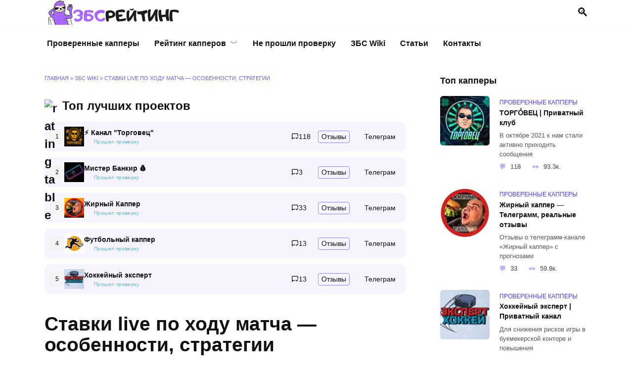

--- FILE ---
content_type: text/html; charset=UTF-8
request_url: https://zbs.bet/zbs-wiki/stavki-live-po-hodu-matcha/
body_size: 32799
content:
<!doctype html><html lang="ru-RU"><head><meta charset="UTF-8"><meta name="viewport" content="width=device-width, initial-scale=1"> <script data-cfasync="false" data-no-defer="1" data-no-minify="1" data-no-optimize="1">var ewww_webp_supported=!1;function check_webp_feature(A,e){var w;e=void 0!==e?e:function(){},ewww_webp_supported?e(ewww_webp_supported):((w=new Image).onload=function(){ewww_webp_supported=0<w.width&&0<w.height,e&&e(ewww_webp_supported)},w.onerror=function(){e&&e(!1)},w.src="data:image/webp;base64,"+{alpha:"UklGRkoAAABXRUJQVlA4WAoAAAAQAAAAAAAAAAAAQUxQSAwAAAARBxAR/Q9ERP8DAABWUDggGAAAABQBAJ0BKgEAAQAAAP4AAA3AAP7mtQAAAA=="}[A])}check_webp_feature("alpha");</script><script data-cfasync="false" data-no-defer="1" data-no-minify="1" data-no-optimize="1">var Arrive=function(c,w){"use strict";if(c.MutationObserver&&"undefined"!=typeof HTMLElement){var r,a=0,u=(r=HTMLElement.prototype.matches||HTMLElement.prototype.webkitMatchesSelector||HTMLElement.prototype.mozMatchesSelector||HTMLElement.prototype.msMatchesSelector,{matchesSelector:function(e,t){return e instanceof HTMLElement&&r.call(e,t)},addMethod:function(e,t,r){var a=e[t];e[t]=function(){return r.length==arguments.length?r.apply(this,arguments):"function"==typeof a?a.apply(this,arguments):void 0}},callCallbacks:function(e,t){t&&t.options.onceOnly&&1==t.firedElems.length&&(e=[e[0]]);for(var r,a=0;r=e[a];a++)r&&r.callback&&r.callback.call(r.elem,r.elem);t&&t.options.onceOnly&&1==t.firedElems.length&&t.me.unbindEventWithSelectorAndCallback.call(t.target,t.selector,t.callback)},checkChildNodesRecursively:function(e,t,r,a){for(var i,n=0;i=e[n];n++)r(i,t,a)&&a.push({callback:t.callback,elem:i}),0<i.childNodes.length&&u.checkChildNodesRecursively(i.childNodes,t,r,a)},mergeArrays:function(e,t){var r,a={};for(r in e)e.hasOwnProperty(r)&&(a[r]=e[r]);for(r in t)t.hasOwnProperty(r)&&(a[r]=t[r]);return a},toElementsArray:function(e){return e=void 0!==e&&("number"!=typeof e.length||e===c)?[e]:e}}),e=(l.prototype.addEvent=function(e,t,r,a){a={target:e,selector:t,options:r,callback:a,firedElems:[]};return this._beforeAdding&&this._beforeAdding(a),this._eventsBucket.push(a),a},l.prototype.removeEvent=function(e){for(var t,r=this._eventsBucket.length-1;t=this._eventsBucket[r];r--)e(t)&&(this._beforeRemoving&&this._beforeRemoving(t),(t=this._eventsBucket.splice(r,1))&&t.length&&(t[0].callback=null))},l.prototype.beforeAdding=function(e){this._beforeAdding=e},l.prototype.beforeRemoving=function(e){this._beforeRemoving=e},l),t=function(i,n){var o=new e,l=this,s={fireOnAttributesModification:!1};return o.beforeAdding(function(t){var e=t.target;e!==c.document&&e!==c||(e=document.getElementsByTagName("html")[0]);var r=new MutationObserver(function(e){n.call(this,e,t)}),a=i(t.options);r.observe(e,a),t.observer=r,t.me=l}),o.beforeRemoving(function(e){e.observer.disconnect()}),this.bindEvent=function(e,t,r){t=u.mergeArrays(s,t);for(var a=u.toElementsArray(this),i=0;i<a.length;i++)o.addEvent(a[i],e,t,r)},this.unbindEvent=function(){var r=u.toElementsArray(this);o.removeEvent(function(e){for(var t=0;t<r.length;t++)if(this===w||e.target===r[t])return!0;return!1})},this.unbindEventWithSelectorOrCallback=function(r){var a=u.toElementsArray(this),i=r,e="function"==typeof r?function(e){for(var t=0;t<a.length;t++)if((this===w||e.target===a[t])&&e.callback===i)return!0;return!1}:function(e){for(var t=0;t<a.length;t++)if((this===w||e.target===a[t])&&e.selector===r)return!0;return!1};o.removeEvent(e)},this.unbindEventWithSelectorAndCallback=function(r,a){var i=u.toElementsArray(this);o.removeEvent(function(e){for(var t=0;t<i.length;t++)if((this===w||e.target===i[t])&&e.selector===r&&e.callback===a)return!0;return!1})},this},i=new function(){var s={fireOnAttributesModification:!1,onceOnly:!1,existing:!1};function n(e,t,r){return!(!u.matchesSelector(e,t.selector)||(e._id===w&&(e._id=a++),-1!=t.firedElems.indexOf(e._id)))&&(t.firedElems.push(e._id),!0)}var c=(i=new t(function(e){var t={attributes:!1,childList:!0,subtree:!0};return e.fireOnAttributesModification&&(t.attributes=!0),t},function(e,i){e.forEach(function(e){var t=e.addedNodes,r=e.target,a=[];null!==t&&0<t.length?u.checkChildNodesRecursively(t,i,n,a):"attributes"===e.type&&n(r,i)&&a.push({callback:i.callback,elem:r}),u.callCallbacks(a,i)})})).bindEvent;return i.bindEvent=function(e,t,r){t=void 0===r?(r=t,s):u.mergeArrays(s,t);var a=u.toElementsArray(this);if(t.existing){for(var i=[],n=0;n<a.length;n++)for(var o=a[n].querySelectorAll(e),l=0;l<o.length;l++)i.push({callback:r,elem:o[l]});if(t.onceOnly&&i.length)return r.call(i[0].elem,i[0].elem);setTimeout(u.callCallbacks,1,i)}c.call(this,e,t,r)},i},o=new function(){var a={};function i(e,t){return u.matchesSelector(e,t.selector)}var n=(o=new t(function(){return{childList:!0,subtree:!0}},function(e,r){e.forEach(function(e){var t=e.removedNodes,e=[];null!==t&&0<t.length&&u.checkChildNodesRecursively(t,r,i,e),u.callCallbacks(e,r)})})).bindEvent;return o.bindEvent=function(e,t,r){t=void 0===r?(r=t,a):u.mergeArrays(a,t),n.call(this,e,t,r)},o};d(HTMLElement.prototype),d(NodeList.prototype),d(HTMLCollection.prototype),d(HTMLDocument.prototype),d(Window.prototype);var n={};return s(i,n,"unbindAllArrive"),s(o,n,"unbindAllLeave"),n}function l(){this._eventsBucket=[],this._beforeAdding=null,this._beforeRemoving=null}function s(e,t,r){u.addMethod(t,r,e.unbindEvent),u.addMethod(t,r,e.unbindEventWithSelectorOrCallback),u.addMethod(t,r,e.unbindEventWithSelectorAndCallback)}function d(e){e.arrive=i.bindEvent,s(i,e,"unbindArrive"),e.leave=o.bindEvent,s(o,e,"unbindLeave")}}(window,void 0),ewww_webp_supported=!1;function check_webp_feature(e,t){var r;ewww_webp_supported?t(ewww_webp_supported):((r=new Image).onload=function(){ewww_webp_supported=0<r.width&&0<r.height,t(ewww_webp_supported)},r.onerror=function(){t(!1)},r.src="data:image/webp;base64,"+{alpha:"UklGRkoAAABXRUJQVlA4WAoAAAAQAAAAAAAAAAAAQUxQSAwAAAARBxAR/Q9ERP8DAABWUDggGAAAABQBAJ0BKgEAAQAAAP4AAA3AAP7mtQAAAA==",animation:"UklGRlIAAABXRUJQVlA4WAoAAAASAAAAAAAAAAAAQU5JTQYAAAD/////AABBTk1GJgAAAAAAAAAAAAAAAAAAAGQAAABWUDhMDQAAAC8AAAAQBxAREYiI/gcA"}[e])}function ewwwLoadImages(e){if(e){for(var t=document.querySelectorAll(".batch-image img, .image-wrapper a, .ngg-pro-masonry-item a, .ngg-galleria-offscreen-seo-wrapper a"),r=0,a=t.length;r<a;r++)ewwwAttr(t[r],"data-src",t[r].getAttribute("data-webp")),ewwwAttr(t[r],"data-thumbnail",t[r].getAttribute("data-webp-thumbnail"));for(var i=document.querySelectorAll("div.woocommerce-product-gallery__image"),r=0,a=i.length;r<a;r++)ewwwAttr(i[r],"data-thumb",i[r].getAttribute("data-webp-thumb"))}for(var n=document.querySelectorAll("video"),r=0,a=n.length;r<a;r++)ewwwAttr(n[r],"poster",e?n[r].getAttribute("data-poster-webp"):n[r].getAttribute("data-poster-image"));for(var o,l=document.querySelectorAll("img.ewww_webp_lazy_load"),r=0,a=l.length;r<a;r++)e&&(ewwwAttr(l[r],"data-lazy-srcset",l[r].getAttribute("data-lazy-srcset-webp")),ewwwAttr(l[r],"data-srcset",l[r].getAttribute("data-srcset-webp")),ewwwAttr(l[r],"data-lazy-src",l[r].getAttribute("data-lazy-src-webp")),ewwwAttr(l[r],"data-src",l[r].getAttribute("data-src-webp")),ewwwAttr(l[r],"data-orig-file",l[r].getAttribute("data-webp-orig-file")),ewwwAttr(l[r],"data-medium-file",l[r].getAttribute("data-webp-medium-file")),ewwwAttr(l[r],"data-large-file",l[r].getAttribute("data-webp-large-file")),null!=(o=l[r].getAttribute("srcset"))&&!1!==o&&o.includes("R0lGOD")&&ewwwAttr(l[r],"src",l[r].getAttribute("data-lazy-src-webp"))),l[r].className=l[r].className.replace(/\bewww_webp_lazy_load\b/,"");for(var s=document.querySelectorAll(".ewww_webp"),r=0,a=s.length;r<a;r++)e?(ewwwAttr(s[r],"srcset",s[r].getAttribute("data-srcset-webp")),ewwwAttr(s[r],"src",s[r].getAttribute("data-src-webp")),ewwwAttr(s[r],"data-orig-file",s[r].getAttribute("data-webp-orig-file")),ewwwAttr(s[r],"data-medium-file",s[r].getAttribute("data-webp-medium-file")),ewwwAttr(s[r],"data-large-file",s[r].getAttribute("data-webp-large-file")),ewwwAttr(s[r],"data-large_image",s[r].getAttribute("data-webp-large_image")),ewwwAttr(s[r],"data-src",s[r].getAttribute("data-webp-src"))):(ewwwAttr(s[r],"srcset",s[r].getAttribute("data-srcset-img")),ewwwAttr(s[r],"src",s[r].getAttribute("data-src-img"))),s[r].className=s[r].className.replace(/\bewww_webp\b/,"ewww_webp_loaded");window.jQuery&&jQuery.fn.isotope&&jQuery.fn.imagesLoaded&&(jQuery(".fusion-posts-container-infinite").imagesLoaded(function(){jQuery(".fusion-posts-container-infinite").hasClass("isotope")&&jQuery(".fusion-posts-container-infinite").isotope()}),jQuery(".fusion-portfolio:not(.fusion-recent-works) .fusion-portfolio-wrapper").imagesLoaded(function(){jQuery(".fusion-portfolio:not(.fusion-recent-works) .fusion-portfolio-wrapper").isotope()}))}function ewwwWebPInit(e){ewwwLoadImages(e),ewwwNggLoadGalleries(e),document.arrive(".ewww_webp",function(){ewwwLoadImages(e)}),document.arrive(".ewww_webp_lazy_load",function(){ewwwLoadImages(e)}),document.arrive("videos",function(){ewwwLoadImages(e)}),"loading"==document.readyState?document.addEventListener("DOMContentLoaded",ewwwJSONParserInit):("undefined"!=typeof galleries&&ewwwNggParseGalleries(e),ewwwWooParseVariations(e))}function ewwwAttr(e,t,r){null!=r&&!1!==r&&e.setAttribute(t,r)}function ewwwJSONParserInit(){"undefined"!=typeof galleries&&check_webp_feature("alpha",ewwwNggParseGalleries),check_webp_feature("alpha",ewwwWooParseVariations)}function ewwwWooParseVariations(e){if(e)for(var t=document.querySelectorAll("form.variations_form"),r=0,a=t.length;r<a;r++){var i=t[r].getAttribute("data-product_variations"),n=!1;try{for(var o in i=JSON.parse(i))void 0!==i[o]&&void 0!==i[o].image&&(void 0!==i[o].image.src_webp&&(i[o].image.src=i[o].image.src_webp,n=!0),void 0!==i[o].image.srcset_webp&&(i[o].image.srcset=i[o].image.srcset_webp,n=!0),void 0!==i[o].image.full_src_webp&&(i[o].image.full_src=i[o].image.full_src_webp,n=!0),void 0!==i[o].image.gallery_thumbnail_src_webp&&(i[o].image.gallery_thumbnail_src=i[o].image.gallery_thumbnail_src_webp,n=!0),void 0!==i[o].image.thumb_src_webp&&(i[o].image.thumb_src=i[o].image.thumb_src_webp,n=!0));n&&ewwwAttr(t[r],"data-product_variations",JSON.stringify(i))}catch(e){}}}function ewwwNggParseGalleries(e){if(e)for(var t in galleries){var r=galleries[t];galleries[t].images_list=ewwwNggParseImageList(r.images_list)}}function ewwwNggLoadGalleries(e){e&&document.addEventListener("ngg.galleria.themeadded",function(e,t){window.ngg_galleria._create_backup=window.ngg_galleria.create,window.ngg_galleria.create=function(e,t){var r=$(e).data("id");return galleries["gallery_"+r].images_list=ewwwNggParseImageList(galleries["gallery_"+r].images_list),window.ngg_galleria._create_backup(e,t)}})}function ewwwNggParseImageList(e){for(var t in e){var r=e[t];if(void 0!==r["image-webp"]&&(e[t].image=r["image-webp"],delete e[t]["image-webp"]),void 0!==r["thumb-webp"]&&(e[t].thumb=r["thumb-webp"],delete e[t]["thumb-webp"]),void 0!==r.full_image_webp&&(e[t].full_image=r.full_image_webp,delete e[t].full_image_webp),void 0!==r.srcsets)for(var a in r.srcsets)nggSrcset=r.srcsets[a],void 0!==r.srcsets[a+"-webp"]&&(e[t].srcsets[a]=r.srcsets[a+"-webp"],delete e[t].srcsets[a+"-webp"]);if(void 0!==r.full_srcsets)for(var i in r.full_srcsets)nggFSrcset=r.full_srcsets[i],void 0!==r.full_srcsets[i+"-webp"]&&(e[t].full_srcsets[i]=r.full_srcsets[i+"-webp"],delete e[t].full_srcsets[i+"-webp"])}return e}check_webp_feature("alpha",ewwwWebPInit);</script><meta name='robots' content='index, follow, max-image-preview:large, max-snippet:-1, max-video-preview:-1' /><title>Ставки Live по ходу матча - как ставить, стратегии 👌 ЗБС Wiki</title><meta name="description" content="Что такое Live ставки, в чем их особенности, плюсы и минусы, как правильно ставить, выигрышные стратегии, советы для игроков, частые ошибки." /><link rel="canonical" href="https://zbs.bet/zbs-wiki/stavki-live-po-hodu-matcha/" /><meta property="og:locale" content="ru_RU" /><meta property="og:type" content="article" /><meta property="og:title" content="Ставки Live по ходу матча - как ставить, стратегии 👌 ЗБС Wiki" /><meta property="og:description" content="Что такое Live ставки, в чем их особенности, плюсы и минусы, как правильно ставить, выигрышные стратегии, советы для игроков, частые ошибки." /><meta property="og:url" content="https://zbs.bet/zbs-wiki/stavki-live-po-hodu-matcha/" /><meta property="og:site_name" content="Збс рейтинг" /><meta property="article:published_time" content="2023-09-14T14:06:27+00:00" /><meta property="article:modified_time" content="2023-09-14T14:07:38+00:00" /><meta property="og:image" content="https://zbs.bet/wp-content/uploads/2023/09/live-stavki.jpeg" /><meta property="og:image:width" content="1229" /><meta property="og:image:height" content="614" /><meta property="og:image:type" content="image/jpeg" /><meta name="author" content="adm-redaktor" /><meta name="twitter:card" content="summary_large_image" /><meta name="twitter:label1" content="Написано автором" /><meta name="twitter:data1" content="adm-redaktor" /><meta name="twitter:label2" content="Примерное время для чтения" /><meta name="twitter:data2" content="9 минут" /> <script type="application/ld+json" class="yoast-schema-graph">{"@context":"https://schema.org","@graph":[{"@type":"Article","@id":"https://zbs.bet/zbs-wiki/stavki-live-po-hodu-matcha/#article","isPartOf":{"@id":"https://zbs.bet/zbs-wiki/stavki-live-po-hodu-matcha/"},"author":{"name":"adm-redaktor","@id":"https://zbs.bet/#/schema/person/b92cd8068ff457f50adf2be5c0043a16"},"headline":"Ставки live по ходу матча &#8212; особенности, стратегии","datePublished":"2023-09-14T14:06:27+00:00","dateModified":"2023-09-14T14:07:38+00:00","mainEntityOfPage":{"@id":"https://zbs.bet/zbs-wiki/stavki-live-po-hodu-matcha/"},"wordCount":1805,"commentCount":0,"publisher":{"@id":"https://zbs.bet/#organization"},"image":{"@id":"https://zbs.bet/zbs-wiki/stavki-live-po-hodu-matcha/#primaryimage"},"thumbnailUrl":"https://zbs.bet/wp-content/uploads/2023/09/live-stavki.jpeg","articleSection":["ЗБС Wiki"],"inLanguage":"ru-RU","potentialAction":[{"@type":"CommentAction","name":"Comment","target":["https://zbs.bet/zbs-wiki/stavki-live-po-hodu-matcha/#respond"]}]},{"@type":"WebPage","@id":"https://zbs.bet/zbs-wiki/stavki-live-po-hodu-matcha/","url":"https://zbs.bet/zbs-wiki/stavki-live-po-hodu-matcha/","name":"Ставки Live по ходу матча - как ставить, стратегии 👌 ЗБС Wiki","isPartOf":{"@id":"https://zbs.bet/#website"},"primaryImageOfPage":{"@id":"https://zbs.bet/zbs-wiki/stavki-live-po-hodu-matcha/#primaryimage"},"image":{"@id":"https://zbs.bet/zbs-wiki/stavki-live-po-hodu-matcha/#primaryimage"},"thumbnailUrl":"https://zbs.bet/wp-content/uploads/2023/09/live-stavki.jpeg","datePublished":"2023-09-14T14:06:27+00:00","dateModified":"2023-09-14T14:07:38+00:00","description":"Что такое Live ставки, в чем их особенности, плюсы и минусы, как правильно ставить, выигрышные стратегии, советы для игроков, частые ошибки.","breadcrumb":{"@id":"https://zbs.bet/zbs-wiki/stavki-live-po-hodu-matcha/#breadcrumb"},"inLanguage":"ru-RU","potentialAction":[{"@type":"ReadAction","target":["https://zbs.bet/zbs-wiki/stavki-live-po-hodu-matcha/"]}]},{"@type":"ImageObject","inLanguage":"ru-RU","@id":"https://zbs.bet/zbs-wiki/stavki-live-po-hodu-matcha/#primaryimage","url":"https://zbs.bet/wp-content/uploads/2023/09/live-stavki.jpeg","contentUrl":"https://zbs.bet/wp-content/uploads/2023/09/live-stavki.jpeg","width":1229,"height":614,"caption":"Live ставки"},{"@type":"BreadcrumbList","@id":"https://zbs.bet/zbs-wiki/stavki-live-po-hodu-matcha/#breadcrumb","itemListElement":[{"@type":"ListItem","position":1,"name":"Главная","item":"https://zbs.bet/"},{"@type":"ListItem","position":2,"name":"ЗБС Wiki","item":"https://zbs.bet/zbs-wiki/"},{"@type":"ListItem","position":3,"name":"Ставки live по ходу матча &#8212; особенности, стратегии"}]},{"@type":"WebSite","@id":"https://zbs.bet/#website","url":"https://zbs.bet/","name":"Збс рейтинг","description":"рейтинг капперов","publisher":{"@id":"https://zbs.bet/#organization"},"potentialAction":[{"@type":"SearchAction","target":{"@type":"EntryPoint","urlTemplate":"https://zbs.bet/?s={search_term_string}"},"query-input":{"@type":"PropertyValueSpecification","valueRequired":true,"valueName":"search_term_string"}}],"inLanguage":"ru-RU"},{"@type":"Organization","@id":"https://zbs.bet/#organization","name":"ЗБС Рейтинг капперов","url":"https://zbs.bet/","logo":{"@type":"ImageObject","inLanguage":"ru-RU","@id":"https://zbs.bet/#/schema/logo/image/","url":"http://zbs.bet/wp-content/uploads/2021/05/1-7.jpg","contentUrl":"http://zbs.bet/wp-content/uploads/2021/05/1-7.jpg","width":1920,"height":1285,"caption":"ЗБС Рейтинг капперов"},"image":{"@id":"https://zbs.bet/#/schema/logo/image/"}},{"@type":"Person","@id":"https://zbs.bet/#/schema/person/b92cd8068ff457f50adf2be5c0043a16","name":"adm-redaktor","image":{"@type":"ImageObject","inLanguage":"ru-RU","@id":"https://zbs.bet/#/schema/person/image/","url":"https://secure.gravatar.com/avatar/d85d6a9f82aa1b2667270bb683c103304685f4dbfd3646953d4a8984bc5cd7fc?s=96&d=mm&r=g","contentUrl":"https://secure.gravatar.com/avatar/d85d6a9f82aa1b2667270bb683c103304685f4dbfd3646953d4a8984bc5cd7fc?s=96&d=mm&r=g","caption":"adm-redaktor"}}]}</script> <link rel="alternate" type="application/rss+xml" title="Збс рейтинг &raquo; Лента комментариев к &laquo;Ставки live по ходу матча &#8212; особенности, стратегии&raquo;" href="https://zbs.bet/zbs-wiki/stavki-live-po-hodu-matcha/feed/" /><link rel="alternate" title="oEmbed (JSON)" type="application/json+oembed" href="https://zbs.bet/wp-json/oembed/1.0/embed?url=https%3A%2F%2Fzbs.bet%2Fzbs-wiki%2Fstavki-live-po-hodu-matcha%2F" /><link rel="alternate" title="oEmbed (XML)" type="text/xml+oembed" href="https://zbs.bet/wp-json/oembed/1.0/embed?url=https%3A%2F%2Fzbs.bet%2Fzbs-wiki%2Fstavki-live-po-hodu-matcha%2F&#038;format=xml" /><style id='wp-img-auto-sizes-contain-inline-css' type='text/css'>img:is([sizes=auto i],[sizes^="auto," i]){contain-intrinsic-size:3000px 1500px}
/*# sourceURL=wp-img-auto-sizes-contain-inline-css */</style><link data-optimized="2" rel="stylesheet" href="https://zbs.bet/wp-content/litespeed/css/2bce9c498b2cf58dce570ab6f0de4b21.css?ver=28e88" /><style id='global-styles-inline-css' type='text/css'>:root{--wp--preset--aspect-ratio--square: 1;--wp--preset--aspect-ratio--4-3: 4/3;--wp--preset--aspect-ratio--3-4: 3/4;--wp--preset--aspect-ratio--3-2: 3/2;--wp--preset--aspect-ratio--2-3: 2/3;--wp--preset--aspect-ratio--16-9: 16/9;--wp--preset--aspect-ratio--9-16: 9/16;--wp--preset--color--black: #000000;--wp--preset--color--cyan-bluish-gray: #abb8c3;--wp--preset--color--white: #ffffff;--wp--preset--color--pale-pink: #f78da7;--wp--preset--color--vivid-red: #cf2e2e;--wp--preset--color--luminous-vivid-orange: #ff6900;--wp--preset--color--luminous-vivid-amber: #fcb900;--wp--preset--color--light-green-cyan: #7bdcb5;--wp--preset--color--vivid-green-cyan: #00d084;--wp--preset--color--pale-cyan-blue: #8ed1fc;--wp--preset--color--vivid-cyan-blue: #0693e3;--wp--preset--color--vivid-purple: #9b51e0;--wp--preset--gradient--vivid-cyan-blue-to-vivid-purple: linear-gradient(135deg,rgb(6,147,227) 0%,rgb(155,81,224) 100%);--wp--preset--gradient--light-green-cyan-to-vivid-green-cyan: linear-gradient(135deg,rgb(122,220,180) 0%,rgb(0,208,130) 100%);--wp--preset--gradient--luminous-vivid-amber-to-luminous-vivid-orange: linear-gradient(135deg,rgb(252,185,0) 0%,rgb(255,105,0) 100%);--wp--preset--gradient--luminous-vivid-orange-to-vivid-red: linear-gradient(135deg,rgb(255,105,0) 0%,rgb(207,46,46) 100%);--wp--preset--gradient--very-light-gray-to-cyan-bluish-gray: linear-gradient(135deg,rgb(238,238,238) 0%,rgb(169,184,195) 100%);--wp--preset--gradient--cool-to-warm-spectrum: linear-gradient(135deg,rgb(74,234,220) 0%,rgb(151,120,209) 20%,rgb(207,42,186) 40%,rgb(238,44,130) 60%,rgb(251,105,98) 80%,rgb(254,248,76) 100%);--wp--preset--gradient--blush-light-purple: linear-gradient(135deg,rgb(255,206,236) 0%,rgb(152,150,240) 100%);--wp--preset--gradient--blush-bordeaux: linear-gradient(135deg,rgb(254,205,165) 0%,rgb(254,45,45) 50%,rgb(107,0,62) 100%);--wp--preset--gradient--luminous-dusk: linear-gradient(135deg,rgb(255,203,112) 0%,rgb(199,81,192) 50%,rgb(65,88,208) 100%);--wp--preset--gradient--pale-ocean: linear-gradient(135deg,rgb(255,245,203) 0%,rgb(182,227,212) 50%,rgb(51,167,181) 100%);--wp--preset--gradient--electric-grass: linear-gradient(135deg,rgb(202,248,128) 0%,rgb(113,206,126) 100%);--wp--preset--gradient--midnight: linear-gradient(135deg,rgb(2,3,129) 0%,rgb(40,116,252) 100%);--wp--preset--font-size--small: 19.5px;--wp--preset--font-size--medium: 20px;--wp--preset--font-size--large: 36.5px;--wp--preset--font-size--x-large: 42px;--wp--preset--font-size--normal: 22px;--wp--preset--font-size--huge: 49.5px;--wp--preset--spacing--20: 0.44rem;--wp--preset--spacing--30: 0.67rem;--wp--preset--spacing--40: 1rem;--wp--preset--spacing--50: 1.5rem;--wp--preset--spacing--60: 2.25rem;--wp--preset--spacing--70: 3.38rem;--wp--preset--spacing--80: 5.06rem;--wp--preset--shadow--natural: 6px 6px 9px rgba(0, 0, 0, 0.2);--wp--preset--shadow--deep: 12px 12px 50px rgba(0, 0, 0, 0.4);--wp--preset--shadow--sharp: 6px 6px 0px rgba(0, 0, 0, 0.2);--wp--preset--shadow--outlined: 6px 6px 0px -3px rgb(255, 255, 255), 6px 6px rgb(0, 0, 0);--wp--preset--shadow--crisp: 6px 6px 0px rgb(0, 0, 0);}:where(.is-layout-flex){gap: 0.5em;}:where(.is-layout-grid){gap: 0.5em;}body .is-layout-flex{display: flex;}.is-layout-flex{flex-wrap: wrap;align-items: center;}.is-layout-flex > :is(*, div){margin: 0;}body .is-layout-grid{display: grid;}.is-layout-grid > :is(*, div){margin: 0;}:where(.wp-block-columns.is-layout-flex){gap: 2em;}:where(.wp-block-columns.is-layout-grid){gap: 2em;}:where(.wp-block-post-template.is-layout-flex){gap: 1.25em;}:where(.wp-block-post-template.is-layout-grid){gap: 1.25em;}.has-black-color{color: var(--wp--preset--color--black) !important;}.has-cyan-bluish-gray-color{color: var(--wp--preset--color--cyan-bluish-gray) !important;}.has-white-color{color: var(--wp--preset--color--white) !important;}.has-pale-pink-color{color: var(--wp--preset--color--pale-pink) !important;}.has-vivid-red-color{color: var(--wp--preset--color--vivid-red) !important;}.has-luminous-vivid-orange-color{color: var(--wp--preset--color--luminous-vivid-orange) !important;}.has-luminous-vivid-amber-color{color: var(--wp--preset--color--luminous-vivid-amber) !important;}.has-light-green-cyan-color{color: var(--wp--preset--color--light-green-cyan) !important;}.has-vivid-green-cyan-color{color: var(--wp--preset--color--vivid-green-cyan) !important;}.has-pale-cyan-blue-color{color: var(--wp--preset--color--pale-cyan-blue) !important;}.has-vivid-cyan-blue-color{color: var(--wp--preset--color--vivid-cyan-blue) !important;}.has-vivid-purple-color{color: var(--wp--preset--color--vivid-purple) !important;}.has-black-background-color{background-color: var(--wp--preset--color--black) !important;}.has-cyan-bluish-gray-background-color{background-color: var(--wp--preset--color--cyan-bluish-gray) !important;}.has-white-background-color{background-color: var(--wp--preset--color--white) !important;}.has-pale-pink-background-color{background-color: var(--wp--preset--color--pale-pink) !important;}.has-vivid-red-background-color{background-color: var(--wp--preset--color--vivid-red) !important;}.has-luminous-vivid-orange-background-color{background-color: var(--wp--preset--color--luminous-vivid-orange) !important;}.has-luminous-vivid-amber-background-color{background-color: var(--wp--preset--color--luminous-vivid-amber) !important;}.has-light-green-cyan-background-color{background-color: var(--wp--preset--color--light-green-cyan) !important;}.has-vivid-green-cyan-background-color{background-color: var(--wp--preset--color--vivid-green-cyan) !important;}.has-pale-cyan-blue-background-color{background-color: var(--wp--preset--color--pale-cyan-blue) !important;}.has-vivid-cyan-blue-background-color{background-color: var(--wp--preset--color--vivid-cyan-blue) !important;}.has-vivid-purple-background-color{background-color: var(--wp--preset--color--vivid-purple) !important;}.has-black-border-color{border-color: var(--wp--preset--color--black) !important;}.has-cyan-bluish-gray-border-color{border-color: var(--wp--preset--color--cyan-bluish-gray) !important;}.has-white-border-color{border-color: var(--wp--preset--color--white) !important;}.has-pale-pink-border-color{border-color: var(--wp--preset--color--pale-pink) !important;}.has-vivid-red-border-color{border-color: var(--wp--preset--color--vivid-red) !important;}.has-luminous-vivid-orange-border-color{border-color: var(--wp--preset--color--luminous-vivid-orange) !important;}.has-luminous-vivid-amber-border-color{border-color: var(--wp--preset--color--luminous-vivid-amber) !important;}.has-light-green-cyan-border-color{border-color: var(--wp--preset--color--light-green-cyan) !important;}.has-vivid-green-cyan-border-color{border-color: var(--wp--preset--color--vivid-green-cyan) !important;}.has-pale-cyan-blue-border-color{border-color: var(--wp--preset--color--pale-cyan-blue) !important;}.has-vivid-cyan-blue-border-color{border-color: var(--wp--preset--color--vivid-cyan-blue) !important;}.has-vivid-purple-border-color{border-color: var(--wp--preset--color--vivid-purple) !important;}.has-vivid-cyan-blue-to-vivid-purple-gradient-background{background: var(--wp--preset--gradient--vivid-cyan-blue-to-vivid-purple) !important;}.has-light-green-cyan-to-vivid-green-cyan-gradient-background{background: var(--wp--preset--gradient--light-green-cyan-to-vivid-green-cyan) !important;}.has-luminous-vivid-amber-to-luminous-vivid-orange-gradient-background{background: var(--wp--preset--gradient--luminous-vivid-amber-to-luminous-vivid-orange) !important;}.has-luminous-vivid-orange-to-vivid-red-gradient-background{background: var(--wp--preset--gradient--luminous-vivid-orange-to-vivid-red) !important;}.has-very-light-gray-to-cyan-bluish-gray-gradient-background{background: var(--wp--preset--gradient--very-light-gray-to-cyan-bluish-gray) !important;}.has-cool-to-warm-spectrum-gradient-background{background: var(--wp--preset--gradient--cool-to-warm-spectrum) !important;}.has-blush-light-purple-gradient-background{background: var(--wp--preset--gradient--blush-light-purple) !important;}.has-blush-bordeaux-gradient-background{background: var(--wp--preset--gradient--blush-bordeaux) !important;}.has-luminous-dusk-gradient-background{background: var(--wp--preset--gradient--luminous-dusk) !important;}.has-pale-ocean-gradient-background{background: var(--wp--preset--gradient--pale-ocean) !important;}.has-electric-grass-gradient-background{background: var(--wp--preset--gradient--electric-grass) !important;}.has-midnight-gradient-background{background: var(--wp--preset--gradient--midnight) !important;}.has-small-font-size{font-size: var(--wp--preset--font-size--small) !important;}.has-medium-font-size{font-size: var(--wp--preset--font-size--medium) !important;}.has-large-font-size{font-size: var(--wp--preset--font-size--large) !important;}.has-x-large-font-size{font-size: var(--wp--preset--font-size--x-large) !important;}
/*# sourceURL=global-styles-inline-css */</style><style id='classic-theme-styles-inline-css' type='text/css'>/*! This file is auto-generated */
.wp-block-button__link{color:#fff;background-color:#32373c;border-radius:9999px;box-shadow:none;text-decoration:none;padding:calc(.667em + 2px) calc(1.333em + 2px);font-size:1.125em}.wp-block-file__button{background:#32373c;color:#fff;text-decoration:none}
/*# sourceURL=/wp-includes/css/classic-themes.min.css */</style> <script type="text/javascript" src="https://zbs.bet/wp-includes/js/jquery/jquery.min.js?ver=3.7.1" id="jquery-core-js"></script> <script data-optimized="1" type="text/javascript" src="https://zbs.bet/wp-content/litespeed/js/87e60329cbac439ce38b212614f755b1.js?ver=492a5" id="jquery-migrate-js" defer data-deferred="1"></script> <script type="application/ld+json">{"@context":"https:\/\/schema.org","@type":"FAQPage","mainEntity":[{"@type":"Question","name":"\u0427\u0442\u043e \u0442\u0430\u043a\u043e\u0435 Live \u0441\u0442\u0430\u0432\u043a\u0438 \u043d\u0430 \u0441\u043f\u043e\u0440\u0442?","acceptedAnswer":{"@type":"Answer","text":"\u042d\u0442\u043e \u0441\u0442\u0430\u0432\u043a\u0438 \u043d\u0430 \u0441\u043e\u0431\u044b\u0442\u0438\u044f \u0432 \u043c\u0430\u0442\u0447\u0435 \u043f\u043e \u0445\u043e\u0434\u0443 \u043f\u0440\u043e\u0432\u0435\u0434\u0435\u043d\u0438\u044f \u0432\u0441\u0442\u0440\u0435\u0447\u0438."}},{"@type":"Question","name":"\u041a\u0430\u043a\u0438\u0435 \u043f\u043b\u044e\u0441\u044b \u0441\u0442\u0430\u0432\u043e\u043a \u0432 Live \u0434\u043b\u044f \u0438\u0433\u0440\u043e\u043a\u0430?","acceptedAnswer":{"@type":"Answer","text":"\u0413\u043b\u0430\u0432\u043d\u043e\u0435 \u043f\u0440\u0435\u0438\u043c\u0443\u0449\u0435\u0441\u0442\u0432\u043e \u2014 \u0432\u043e\u0437\u043c\u043e\u0436\u043d\u043e\u0441\u0442\u044c \u0431\u043e\u043b\u0435\u0435 \u0442\u043e\u0447\u043d\u043e \u043e\u0446\u0435\u043d\u0438\u0442\u044c \u0441\u0438\u0442\u0443\u0430\u0446\u0438\u044e \u0432 \u043c\u0430\u0442\u0447\u0435 \u0438 \u0441\u0434\u0435\u043b\u0430\u0442\u044c \u0432\u0435\u0440\u043d\u044b\u0439 \u043f\u0440\u043e\u0433\u043d\u043e\u0437."}},{"@type":"Question","name":"\u041a\u0430\u043a\u0438\u0435 \u043c\u0438\u043d\u0443\u0441\u044b \u0441\u0442\u0430\u0432\u043e\u043a \u0432 Live \u0434\u043b\u044f \u0438\u0433\u0440\u043e\u043a\u0430?","acceptedAnswer":{"@type":"Answer","text":"\u041e\u0441\u043d\u043e\u0432\u043d\u043e\u0439 \u043c\u0438\u043d\u0443\u0441 \u2014 \u043c\u0430\u0440\u0436\u0430 \u0432\u044b\u0448\u0435, \u0447\u0435\u043c \u0443 \u0441\u0442\u0430\u0432\u043e\u043a \u043f\u0440\u0435\u043c\u0430\u0442\u0447. \u042d\u0442\u043e \u0434\u0435\u043b\u0430\u0435\u0442 \u043f\u0430\u0440\u0438 \u0432 Live \u043c\u0430\u0442\u0435\u043c\u0430\u0442\u0438\u0447\u0435\u0441\u043a\u0438 \u043c\u0435\u043d\u0435\u0435 \u0432\u044b\u0433\u043e\u0434\u043d\u044b\u043c\u0438."}},{"@type":"Question","name":"\u0412 \u0447\u0435\u043c \u043e\u0441\u043e\u0431\u0435\u043d\u043d\u043e\u0441\u0442\u044c Live \u0441\u0442\u0430\u0432\u043e\u043a \u043d\u0430 \u0441\u043f\u043e\u0440\u0442?","acceptedAnswer":{"@type":"Answer","text":"\u041e\u0441\u043d\u043e\u0432\u043d\u0430\u044f \u043e\u0441\u043e\u0431\u0435\u043d\u043d\u043e\u0441\u0442\u044c \u2014 \u0431\u0443\u043a\u043c\u0435\u043a\u0435\u0440\u044b \u043c\u0435\u043d\u044f\u044e\u0442 \u043a\u043e\u044d\u0444\u0444\u0438\u0446\u0438\u0435\u043d\u0442\u044b \u0431\u044b\u0441\u0442\u0440\u043e \u0432 \u0437\u0430\u0432\u0438\u0441\u0438\u043c\u043e\u0441\u0442\u0438 \u043e\u0442 \u0441\u0438\u0442\u0443\u0430\u0446\u0438\u0438 \u043d\u0430 \u043f\u043e\u043b\u0435."}},{"@type":"Question","name":"\u041a\u0430\u043a \u044f \u043c\u043e\u0433\u0443 \u0432\u044b\u0438\u0433\u0440\u044b\u0432\u0430\u0442\u044c \u043d\u0430 \u0441\u0442\u0430\u0432\u043a\u0430\u0445 Live?","acceptedAnswer":{"@type":"Answer","text":"\u041d\u0435\u043e\u0431\u0445\u043e\u0434\u0438\u043c\u043e \u0434\u0435\u043b\u0430\u0442\u044c \u043e\u0431\u0434\u0443\u043c\u0430\u043d\u043d\u044b\u0435 \u0441\u0442\u0430\u0432\u043a\u0438, \u043d\u0435 \u043f\u044b\u0442\u0430\u0442\u044c\u0441\u044f \u043e\u0442\u044b\u0433\u0440\u0430\u0442\u044c\u0441\u044f \u043f\u043e\u0441\u043b\u0435 \u043f\u0440\u043e\u0438\u0433\u0440\u044b\u0448\u0430 \u0438 \u0441\u0442\u0430\u0432\u0438\u0442\u044c \u0441\u043e\u0433\u043b\u0430\u0441\u043d\u043e \u043e\u0434\u043d\u043e\u0439 \u0438\u0437 \u0444\u0438\u043d\u0430\u043d\u0441\u043e\u0432\u044b\u0445 \u0441\u0442\u0440\u0430\u0442\u0435\u0433\u0438\u0439."}}]}</script><link rel="preload" href="https://zbs.bet/wp-content/themes/reboot/assets/fonts/wpshop-core.ttf" as="font" crossorigin><link rel="preload" href="https://zbs.bet/wp-content/uploads/2023/09/live-stavki.jpeg" as="image" crossorigin><style>@media (min-width: 768px){.site-header{padding-top:1px}}@media (min-width: 768px){.site-header{padding-bottom:5px}}</style><noscript><style>.lazyload[data-src]{display:none !important;}</style></noscript><style>.lazyload{background-image:none !important;}.lazyload:before{background-image:none !important;}</style><style>.wp-block-gallery.is-cropped .blocks-gallery-item picture{height:100%;width:100%;}</style><link rel="icon" href="https://zbs.bet/wp-content/uploads/2021/05/cropped-3-32x32.png" sizes="32x32" /><link rel="icon" href="https://zbs.bet/wp-content/uploads/2021/05/cropped-3-192x192.png" sizes="192x192" /><link rel="apple-touch-icon" href="https://zbs.bet/wp-content/uploads/2021/05/cropped-3-180x180.png" /><meta name="msapplication-TileImage" content="https://zbs.bet/wp-content/uploads/2021/05/cropped-3-270x270.png" /><meta name="yandex-verification" content="a3bf5b64e370ad43" /> <script src="https://www.googletagmanager.com/gtag/js?id=G-5YS9L1S4TZ" defer data-deferred="1"></script> <script src="[data-uri]" defer></script></head><body class="wp-singular post-template-default single single-post postid-18226 single-format-standard wp-embed-responsive wp-theme-reboot wp-child-theme-reboot_child sidebar-right"><div id="page" class="site">
<a class="skip-link screen-reader-text" href="#content">Перейти к содержанию</a><div class="search-screen-overlay js-search-screen-overlay"></div><div class="search-screen js-search-screen"><form role="search" method="get" class="search-form" action="https://zbs.bet/">
<label>
<span class="screen-reader-text">Search for:</span>
<input type="search" class="search-field" placeholder="Поиск…" value="" name="s">
</label>
<button type="submit" class="search-submit"></button></form></div><header id="masthead" class="site-header full" itemscope itemtype="http://schema.org/WPHeader"><div class="site-header-inner fixed"><div class="humburger js-humburger"><span></span><span></span><span></span></div><div class="site-branding"><div class="site-logotype"><a href="https://zbs.bet/" data-wpel-link="internal"><img src="http://zbs.bet/wp-content/uploads/2021/06/zbs-change-color.svg" width="1000" height="180" alt="Збс рейтинг"></a></div></div><div class="header-search">
<span class="search-icon js-search-icon"></span></div></div></header><nav id="site-navigation" class="main-navigation fixed" itemscope itemtype="http://schema.org/SiteNavigationElement"><div class="main-navigation-inner full"><div class="menu-menyu-pod-shapkoj-container"><ul id="header_menu" class="menu"><li id="menu-item-194" class="menu-item menu-item-type-taxonomy menu-item-object-category menu-item-194"><a href="https://zbs.bet/verified/" data-wpel-link="internal">Проверенные капперы</a></li><li id="menu-item-195" class="menu-item menu-item-type-taxonomy menu-item-object-category menu-item-has-children menu-item-195"><a href="https://zbs.bet/rating/" data-wpel-link="internal">Рейтинг капперов</a><ul class="sub-menu"><li id="menu-item-3597" class="menu-item menu-item-type-taxonomy menu-item-object-category menu-item-3597"><a href="https://zbs.bet/rating/telegram/" data-wpel-link="internal">Лучшие капперы в Телеграм, которым можно доверять</a></li><li id="menu-item-3592" class="menu-item menu-item-type-taxonomy menu-item-object-category menu-item-3592"><a href="https://zbs.bet/rating/free/" data-wpel-link="internal">Бесплатные</a></li><li id="menu-item-3601" class="menu-item menu-item-type-taxonomy menu-item-object-category menu-item-3601"><a href="https://zbs.bet/rating/paid/" data-wpel-link="internal">Платные капперы</a></li><li id="menu-item-3596" class="menu-item menu-item-type-taxonomy menu-item-object-category menu-item-3596"><a href="https://zbs.bet/rating/foreign/" data-wpel-link="internal">Зарубежные</a></li><li id="menu-item-3594" class="menu-item menu-item-type-taxonomy menu-item-object-category menu-item-3594"><a href="https://zbs.bet/rating/vk/" data-wpel-link="internal">В Вк</a></li><li id="menu-item-3599" class="menu-item menu-item-type-taxonomy menu-item-object-category menu-item-3599"><a href="https://zbs.bet/rating/cybersport/" data-wpel-link="internal">Киберспортивные капперы</a></li><li id="menu-item-3603" class="menu-item menu-item-type-taxonomy menu-item-object-category menu-item-3603"><a href="https://zbs.bet/rating/football/" data-wpel-link="internal">Футбольные капперы</a></li><li id="menu-item-3593" class="menu-item menu-item-type-taxonomy menu-item-object-category menu-item-3593"><a href="https://zbs.bet/rating/youtube/" data-wpel-link="internal">В YouTube</a></li><li id="menu-item-3595" class="menu-item menu-item-type-taxonomy menu-item-object-category menu-item-3595"><a href="https://zbs.bet/rating/instagram/" data-wpel-link="internal">В Инстаграм</a></li><li id="menu-item-3591" class="menu-item menu-item-type-taxonomy menu-item-object-category menu-item-3591"><a href="https://zbs.bet/rating/basketball/" data-wpel-link="internal">Баскетбольные капперы</a></li><li id="menu-item-3602" class="menu-item menu-item-type-taxonomy menu-item-object-category menu-item-3602"><a href="https://zbs.bet/rating/tennis/" data-wpel-link="internal">Теннисные капперы</a></li><li id="menu-item-3604" class="menu-item menu-item-type-taxonomy menu-item-object-category menu-item-3604"><a href="https://zbs.bet/rating/hockey/" data-wpel-link="internal">Хоккейные капперы</a></li><li id="menu-item-3598" class="menu-item menu-item-type-taxonomy menu-item-object-category menu-item-3598"><a href="https://zbs.bet/rating/express/" data-wpel-link="internal">Капперы с экспрессами</a></li><li id="menu-item-3600" class="menu-item menu-item-type-taxonomy menu-item-object-category menu-item-3600"><a href="https://zbs.bet/rating/best-ru/" data-wpel-link="internal">Лучшие капперы России</a></li></ul></li><li id="menu-item-193" class="menu-item menu-item-type-taxonomy menu-item-object-category menu-item-193"><a href="https://zbs.bet/scam/" data-wpel-link="internal">Не прошли проверку</a></li><li id="menu-item-201" class="menu-item menu-item-type-taxonomy menu-item-object-category current-post-ancestor current-menu-parent current-post-parent menu-item-201"><a href="https://zbs.bet/zbs-wiki/" data-wpel-link="internal">ЗБС Wiki</a></li><li id="menu-item-199" class="menu-item menu-item-type-taxonomy menu-item-object-category menu-item-199"><a href="https://zbs.bet/articles/" data-wpel-link="internal">Статьи</a></li><li id="menu-item-242" class="menu-item menu-item-type-post_type menu-item-object-page menu-item-242"><a href="https://zbs.bet/contacts/" data-wpel-link="internal">Контакты</a></li></ul></div></div></nav><div class="mobile-menu-placeholder js-mobile-menu-placeholder"></div><div id="content" class="site-content fixed"><div class="site-content-inner"><div id="primary" class="content-area" itemscope itemtype="http://schema.org/Article"><main id="main" class="site-main article-card"><article id="post-18226" class="article-post post-18226 post type-post status-publish format-standard has-post-thumbnail  category-zbs-wiki"><div class="breadcrumb" id="breadcrumbs"><span><span><a href="https://zbs.bet/" data-wpel-link="internal">Главная</a></span> » <span><a href="https://zbs.bet/zbs-wiki/" data-wpel-link="internal">ЗБС Wiki</a></span> » <span class="breadcrumb_last" aria-current="page">Ставки live по ходу матча &#8212; особенности, стратегии</span></span></div><div class="bstKaperWhite"><div class="bstKaperWhite__title">
<img src="[data-uri]" alt="rating table" data-src="https://zbs.bet/wp-content/themes/reboot_child/img/rating-rate.svg" decoding="async" class="lazyload"><noscript><img src="https://zbs.bet/wp-content/themes/reboot_child/img/rating-rate.svg" alt="rating table" data-eio="l"></noscript>
<span>Топ лучших проектов</span></div><div class="bstKaperWhite__list"><div class="bstKaperWhite__item"><div class="bstKaperWhite__leftSide"><div class="bstKaperWhite__num">1</div>
<a href="https://zbs.bet/verified/torgovecz-privatnyj-klub/" data-wpel-link="internal"><img class="bstKaperWhite__photo lazyload" src="[data-uri]"
alt="ТОРГО́ВЕЦ | Приватный клуб"
title="ТОРГО́ВЕЦ | Приватный клуб" data-src="https://zbs.bet/wp-content/cache/thumb/5a/55f6234d24a175a_40x40.jpg" decoding="async" data-srcset="https://zbs.bet/wp-content/cache/thumb/5a/55f6234d24a175a_80x80.jpg 2x" data-eio-rwidth="40" data-eio-rheight="40"><noscript><img class="bstKaperWhite__photo" src="https://zbs.bet/wp-content/cache/thumb/5a/55f6234d24a175a_40x40.jpg"
srcset="https://zbs.bet/wp-content/cache/thumb/5a/55f6234d24a175a_80x80.jpg 2x" alt="ТОРГО́ВЕЦ | Приватный клуб"
title="ТОРГО́ВЕЦ | Приватный клуб" data-eio="l"></noscript></a><div class="bstKaperWhite__nameBox">
<a href="https://zbs.bet/verified/torgovecz-privatnyj-klub/" class="bstKaperWhite__name" data-wpel-link="internal">⚡️ Канал "Торговец"</a><div class="kpTable__status bstKaperClrfl__status">Прошел проверку</div></div></div><div class="bstKaperWhite__rightSide"><div class="bstKaperWhite__wrap"><div class="kpTable__rating darken"><div class="kk-star-ratings kksr-disable"><div class="kksr-stars"><div class="kksr-inactive-stars"><div data-star="1" class="kksr-star"></div><div data-star="2" class="kksr-star"></div><div data-star="3" class="kksr-star"></div><div data-star="4" class="kksr-star"></div><div data-star="5" class="kksr-star"></div></div><div class="kksr-active-stars" style="width: 126px;"><div data-star="1" class="kksr-star"></div><div data-star="2" class="kksr-star"></div><div data-star="3" class="kksr-star"></div><div data-star="4" class="kksr-star"></div><div data-star="5" class="kksr-star"></div></div></div></div></div><div class="bstKaperWhite__comments kpTable__comments">
<svg xmlns="http://www.w3.org/2000/svg" fill="none" viewBox="0 0 13 12">
<path fill="#000"
d="M9.07 10.564 7.06 8.539l.799-.799L9.07 8.952l2.425-2.424.798.813-3.223 3.223ZM2.126 8.282H6.02v1.141H2.596L.314 11.705V1.436A1.1 1.1 0 0 1 .649.63c.224-.224.492-.335.806-.335h9.128c.313 0 .582.112.806.335.224.224.335.493.335.806V5.43h-1.141V1.436H1.455v7.516l.67-.67Z" />
</svg>
<a class="js-goal-analytics-kaper" href="https://zbs.bet/verified/torgovecz-privatnyj-klub/#comments" data-wpel-link="internal">118</a></div></div>
<a href="https://zbs.bet/verified/torgovecz-privatnyj-klub/#comments" class="btn-white trustedKapper__btn" data-wpel-link="internal">Отзывы</a>
<a href="http://zbs.bet/red/torgovec/" class="btn-red bstKaperWhite__tg" data-wpel-link="internal">
Телеграм
</a></div></div><div class="bstKaperWhite__item"><div class="bstKaperWhite__leftSide"><div class="bstKaperWhite__num">2</div>
<a href="https://zbs.bet/verified/mister-bankir-andrew-levi/" data-wpel-link="internal"><img class="bstKaperWhite__photo lazyload" src="[data-uri]"
alt="Мистер Банкир | Andrew Levi"
title="Мистер Банкир | Andrew Levi" data-src="https://zbs.bet/wp-content/cache/thumb/99/9485585b7534099_40x40.jpg" decoding="async" data-srcset="https://zbs.bet/wp-content/cache/thumb/99/9485585b7534099_80x80.jpg 2x" data-eio-rwidth="40" data-eio-rheight="40"><noscript><img class="bstKaperWhite__photo" src="https://zbs.bet/wp-content/cache/thumb/99/9485585b7534099_40x40.jpg"
srcset="https://zbs.bet/wp-content/cache/thumb/99/9485585b7534099_80x80.jpg 2x" alt="Мистер Банкир | Andrew Levi"
title="Мистер Банкир | Andrew Levi" data-eio="l"></noscript></a><div class="bstKaperWhite__nameBox">
<a href="https://zbs.bet/verified/mister-bankir-andrew-levi/" class="bstKaperWhite__name" data-wpel-link="internal">Мистер Банкир 💰</a><div class="kpTable__status bstKaperClrfl__status">Прошел проверку</div></div></div><div class="bstKaperWhite__rightSide"><div class="bstKaperWhite__wrap"><div class="kpTable__rating darken"><div class="kk-star-ratings kksr-disable"><div class="kksr-stars"><div class="kksr-inactive-stars"><div data-star="1" class="kksr-star"></div><div data-star="2" class="kksr-star"></div><div data-star="3" class="kksr-star"></div><div data-star="4" class="kksr-star"></div><div data-star="5" class="kksr-star"></div></div><div class="kksr-active-stars" style="width: 126px;"><div data-star="1" class="kksr-star"></div><div data-star="2" class="kksr-star"></div><div data-star="3" class="kksr-star"></div><div data-star="4" class="kksr-star"></div><div data-star="5" class="kksr-star"></div></div></div></div></div><div class="bstKaperWhite__comments kpTable__comments">
<svg xmlns="http://www.w3.org/2000/svg" fill="none" viewBox="0 0 13 12">
<path fill="#000"
d="M9.07 10.564 7.06 8.539l.799-.799L9.07 8.952l2.425-2.424.798.813-3.223 3.223ZM2.126 8.282H6.02v1.141H2.596L.314 11.705V1.436A1.1 1.1 0 0 1 .649.63c.224-.224.492-.335.806-.335h9.128c.313 0 .582.112.806.335.224.224.335.493.335.806V5.43h-1.141V1.436H1.455v7.516l.67-.67Z" />
</svg>
<a class="js-goal-analytics-kaper" href="https://zbs.bet/verified/mister-bankir-andrew-levi/#comments" data-wpel-link="internal">3</a></div></div>
<a href="https://zbs.bet/verified/mister-bankir-andrew-levi/#comments" class="btn-white trustedKapper__btn" data-wpel-link="internal">Отзывы</a>
<a href="https://t.me/+4SOcpROq53BmYjYy" class="btn-red bstKaperWhite__tg" data-wpel-link="external" rel="nofollow external noopener noreferrer">
Телеграм
</a></div></div><div class="bstKaperWhite__item"><div class="bstKaperWhite__leftSide"><div class="bstKaperWhite__num">3</div>
<a href="https://zbs.bet/verified/zhirnyj-kapper/" data-wpel-link="internal"><img class="bstKaperWhite__photo lazyload" src="[data-uri]"
alt="Жирный каппер — Телеграмм, реальные отзывы"
title="Жирный каппер — Телеграмм, реальные отзывы" data-src="https://zbs.bet/wp-content/cache/thumb/d5/b6d64c0c0a5f7d5_40x40.jpg" decoding="async" data-srcset="https://zbs.bet/wp-content/cache/thumb/d5/b6d64c0c0a5f7d5_80x80.jpg 2x" data-eio-rwidth="40" data-eio-rheight="40"><noscript><img class="bstKaperWhite__photo" src="https://zbs.bet/wp-content/cache/thumb/d5/b6d64c0c0a5f7d5_40x40.jpg"
srcset="https://zbs.bet/wp-content/cache/thumb/d5/b6d64c0c0a5f7d5_80x80.jpg 2x" alt="Жирный каппер — Телеграмм, реальные отзывы"
title="Жирный каппер — Телеграмм, реальные отзывы" data-eio="l"></noscript></a><div class="bstKaperWhite__nameBox">
<a href="https://zbs.bet/verified/zhirnyj-kapper/" class="bstKaperWhite__name" data-wpel-link="internal">Жирный Каппер </a><div class="kpTable__status bstKaperClrfl__status">Прошел проверку</div></div></div><div class="bstKaperWhite__rightSide"><div class="bstKaperWhite__wrap"><div class="kpTable__rating darken"><div class="kk-star-ratings kksr-disable"><div class="kksr-stars"><div class="kksr-inactive-stars"><div data-star="1" class="kksr-star"></div><div data-star="2" class="kksr-star"></div><div data-star="3" class="kksr-star"></div><div data-star="4" class="kksr-star"></div><div data-star="5" class="kksr-star"></div></div><div class="kksr-active-stars" style="width: 113.4px;"><div data-star="1" class="kksr-star"></div><div data-star="2" class="kksr-star"></div><div data-star="3" class="kksr-star"></div><div data-star="4" class="kksr-star"></div><div data-star="5" class="kksr-star"></div></div></div></div></div><div class="bstKaperWhite__comments kpTable__comments">
<svg xmlns="http://www.w3.org/2000/svg" fill="none" viewBox="0 0 13 12">
<path fill="#000"
d="M9.07 10.564 7.06 8.539l.799-.799L9.07 8.952l2.425-2.424.798.813-3.223 3.223ZM2.126 8.282H6.02v1.141H2.596L.314 11.705V1.436A1.1 1.1 0 0 1 .649.63c.224-.224.492-.335.806-.335h9.128c.313 0 .582.112.806.335.224.224.335.493.335.806V5.43h-1.141V1.436H1.455v7.516l.67-.67Z" />
</svg>
<a class="js-goal-analytics-kaper" href="https://zbs.bet/verified/zhirnyj-kapper/#comments" data-wpel-link="internal">33</a></div></div>
<a href="https://zbs.bet/verified/zhirnyj-kapper/#comments" class="btn-white trustedKapper__btn" data-wpel-link="internal">Отзывы</a>
<a href="https://t.me/+9m1oTH55dVowY2Qy" class="btn-red bstKaperWhite__tg" data-wpel-link="external" rel="nofollow external noopener noreferrer">
Телеграм
</a></div></div><div class="bstKaperWhite__item"><div class="bstKaperWhite__leftSide"><div class="bstKaperWhite__num">4</div>
<a href="https://zbs.bet/verified/futbolnyj-kapper-nadezhnyj-istochnik/" data-wpel-link="internal"><img class="bstKaperWhite__photo lazyload" src="[data-uri]"
alt="Футбольный каппер | Надежный источник"
title="Футбольный каппер | Надежный источник" data-src="https://zbs.bet/wp-content/cache/thumb/e3/a9fe0f91ef86fe3_40x40.jpg" decoding="async" data-srcset="https://zbs.bet/wp-content/cache/thumb/e3/a9fe0f91ef86fe3_80x80.jpg 2x" data-eio-rwidth="40" data-eio-rheight="40"><noscript><img class="bstKaperWhite__photo" src="https://zbs.bet/wp-content/cache/thumb/e3/a9fe0f91ef86fe3_40x40.jpg"
srcset="https://zbs.bet/wp-content/cache/thumb/e3/a9fe0f91ef86fe3_80x80.jpg 2x" alt="Футбольный каппер | Надежный источник"
title="Футбольный каппер | Надежный источник" data-eio="l"></noscript></a><div class="bstKaperWhite__nameBox">
<a href="https://zbs.bet/verified/futbolnyj-kapper-nadezhnyj-istochnik/" class="bstKaperWhite__name" data-wpel-link="internal">Футбольный каппер </a><div class="kpTable__status bstKaperClrfl__status">Прошел проверку</div></div></div><div class="bstKaperWhite__rightSide"><div class="bstKaperWhite__wrap"><div class="kpTable__rating darken"><div class="kk-star-ratings kksr-disable"><div class="kksr-stars"><div class="kksr-inactive-stars"><div data-star="1" class="kksr-star"></div><div data-star="2" class="kksr-star"></div><div data-star="3" class="kksr-star"></div><div data-star="4" class="kksr-star"></div><div data-star="5" class="kksr-star"></div></div><div class="kksr-active-stars" style="width: 113.4px;"><div data-star="1" class="kksr-star"></div><div data-star="2" class="kksr-star"></div><div data-star="3" class="kksr-star"></div><div data-star="4" class="kksr-star"></div><div data-star="5" class="kksr-star"></div></div></div></div></div><div class="bstKaperWhite__comments kpTable__comments">
<svg xmlns="http://www.w3.org/2000/svg" fill="none" viewBox="0 0 13 12">
<path fill="#000"
d="M9.07 10.564 7.06 8.539l.799-.799L9.07 8.952l2.425-2.424.798.813-3.223 3.223ZM2.126 8.282H6.02v1.141H2.596L.314 11.705V1.436A1.1 1.1 0 0 1 .649.63c.224-.224.492-.335.806-.335h9.128c.313 0 .582.112.806.335.224.224.335.493.335.806V5.43h-1.141V1.436H1.455v7.516l.67-.67Z" />
</svg>
<a class="js-goal-analytics-kaper" href="https://zbs.bet/verified/futbolnyj-kapper-nadezhnyj-istochnik/#comments" data-wpel-link="internal">13</a></div></div>
<a href="https://zbs.bet/verified/futbolnyj-kapper-nadezhnyj-istochnik/#comments" class="btn-white trustedKapper__btn" data-wpel-link="internal">Отзывы</a>
<a href="https://t.me/+XFR55_TmseM4OTM6" class="btn-red bstKaperWhite__tg" data-wpel-link="external" rel="nofollow external noopener noreferrer">
Телеграм
</a></div></div><div class="bstKaperWhite__item"><div class="bstKaperWhite__leftSide"><div class="bstKaperWhite__num">5</div>
<a href="https://zbs.bet/verified/hokkejnyj-ekspert-privatnyj-kanal/" data-wpel-link="internal"><img class="bstKaperWhite__photo lazyload" src="[data-uri]"
alt="Хоккейный эксперт | Приватный канал"
title="Хоккейный эксперт | Приватный канал" data-src="https://zbs.bet/wp-content/cache/thumb/30/9ab148550bfbc30_40x40.jpg" decoding="async" data-srcset="https://zbs.bet/wp-content/cache/thumb/30/9ab148550bfbc30_80x80.jpg 2x" data-eio-rwidth="40" data-eio-rheight="40"><noscript><img class="bstKaperWhite__photo" src="https://zbs.bet/wp-content/cache/thumb/30/9ab148550bfbc30_40x40.jpg"
srcset="https://zbs.bet/wp-content/cache/thumb/30/9ab148550bfbc30_80x80.jpg 2x" alt="Хоккейный эксперт | Приватный канал"
title="Хоккейный эксперт | Приватный канал" data-eio="l"></noscript></a><div class="bstKaperWhite__nameBox">
<a href="https://zbs.bet/verified/hokkejnyj-ekspert-privatnyj-kanal/" class="bstKaperWhite__name" data-wpel-link="internal">Хоккейный эксперт</a><div class="kpTable__status bstKaperClrfl__status">Прошел проверку</div></div></div><div class="bstKaperWhite__rightSide"><div class="bstKaperWhite__wrap"><div class="kpTable__rating darken"><div class="kk-star-ratings kksr-disable"><div class="kksr-stars"><div class="kksr-inactive-stars"><div data-star="1" class="kksr-star"></div><div data-star="2" class="kksr-star"></div><div data-star="3" class="kksr-star"></div><div data-star="4" class="kksr-star"></div><div data-star="5" class="kksr-star"></div></div><div class="kksr-active-stars" style="width: 110.88px;"><div data-star="1" class="kksr-star"></div><div data-star="2" class="kksr-star"></div><div data-star="3" class="kksr-star"></div><div data-star="4" class="kksr-star"></div><div data-star="5" class="kksr-star"></div></div></div></div></div><div class="bstKaperWhite__comments kpTable__comments">
<svg xmlns="http://www.w3.org/2000/svg" fill="none" viewBox="0 0 13 12">
<path fill="#000"
d="M9.07 10.564 7.06 8.539l.799-.799L9.07 8.952l2.425-2.424.798.813-3.223 3.223ZM2.126 8.282H6.02v1.141H2.596L.314 11.705V1.436A1.1 1.1 0 0 1 .649.63c.224-.224.492-.335.806-.335h9.128c.313 0 .582.112.806.335.224.224.335.493.335.806V5.43h-1.141V1.436H1.455v7.516l.67-.67Z" />
</svg>
<a class="js-goal-analytics-kaper" href="https://zbs.bet/verified/hokkejnyj-ekspert-privatnyj-kanal/#comments" data-wpel-link="internal">13</a></div></div>
<a href="https://zbs.bet/verified/hokkejnyj-ekspert-privatnyj-kanal/#comments" class="btn-white trustedKapper__btn" data-wpel-link="internal">Отзывы</a>
<a href="https://t.me/+COMryV9cEoo2N2Rh" class="btn-red bstKaperWhite__tg" data-wpel-link="external" rel="nofollow external noopener noreferrer">
Телеграм
</a></div></div></div></div><h1 class="entry-title" itemprop="headline">Ставки live по ходу матча &#8212; особенности, стратегии</h1><div class="entry-image post-card post-card__thumbnail">
<picture><source   type="image/webp" data-srcset="https://zbs.bet/wp-content/uploads/2023/09/live-stavki-870x400.jpeg.webp"><img width="870" height="400" src="https://zbs.bet/wp-content/uploads/2023/09/live-stavki-870x400.jpeg" class="attachment-reboot_standard size-reboot_standard wp-post-image" alt="Live ставки" itemprop="image" decoding="async" fetchpriority="high" data-eio="p" /></picture>                                    <span class="post-card__category"><a href="https://zbs.bet/zbs-wiki/" itemprop="articleSection" data-wpel-link="internal">ЗБС Wiki</a></span></div><div class="entry-meta">
<span class="entry-author" itemprop="author"><span class="entry-label">Автор</span> adm-redaktor</span>            <span class="entry-time"><span class="entry-label">На чтение</span> 11 мин</span>            <span class="entry-views"><span class="entry-label">Просмотров</span> <span class="js-views-count" data-post_id="18226">42</span></span>            <span class="entry-date"><span class="entry-label">Опубликовано</span> <time itemprop="datePublished" datetime="2023-09-14">14.09.2023</time></span></div><div class="entry-content" itemprop="articleBody"><div class="table-of-contents open"><div class="table-of-contents__header"><span class="table-of-contents__hide js-table-of-contents-hide">Содержание</span></div><ol class="table-of-contents__list js-table-of-contents-list"><li class="level-1"><a href="#ponyatie-stavok-live-v-bukmekerskih-kontorah">Понятие ставок Live в букмекерских конторах</a></li><li class="level-1"><a href="#osobennosti-stavok-v-live">Особенности ставок в live</a></li><li class="level-1"><a href="#kak-bk-rasschityvayut-koeffitsienty-dlya">Как БК рассчитывают коэффициенты для ставок</a></li><li class="level-1"><a href="#pochemu-stavki-v-layve-populyarny">Почему ставки в лайве популярны?</a></li><li class="level-1"><a href="#vidy-layv-stavok">Виды лайв ставок</a></li><li class="level-1"><a href="#dopolnitelnye-vozmozhnosti-live-stavok">Дополнительные возможности live ставок</a></li><li class="level-1"><a href="#plyusy-i-minusy-layv-stavok">Плюсы и минусы лайв ставок</a></li><li class="level-1"><a href="#top-10-populyarnyh-strategiy-v-layve">Топ 10 популярных стратегий в лайве</a></li><li class="level-2"><a href="#na-gol-favorita-v-futbole">На гол фаворита в футболе</a></li><li class="level-2"><a href="#na-pozdniy-gol-v-futbole">На поздний гол в футболе</a></li><li class="level-2"><a href="#na-uglovye-v-futbole">На угловые в футболе</a></li><li class="level-2"><a href="#na-zheltye-kartochki">На желтые карточки</a></li><li class="level-2"><a href="#strategiya-schukina-v-live">Стратегия Щукина в Live</a></li><li class="level-2"><a href="#stavki-v-layv-na-favorita-v-tennise">Ставки в лайв на фаворита в теннисе</a></li><li class="level-2"><a href="#strategiya-stavok-v-layve-po-periodam-v-hokkee">Стратегия ставок в лайве по периодам в хоккее</a></li><li class="level-2"><a href="#strategiya-stavok-v-layve-na-kibersport">Стратегия ставок в лайве на киберспорт</a></li><li class="level-2"><a href="#ekspressy-v-live">Экспрессы в Live</a></li><li class="level-2"><a href="#total-bolshe-i-total-menshe">Тотал больше и тотал меньше</a></li><li class="level-1"><a href="#sovety-dlya-stavok-v-layve">Советы для ставок в лайве</a></li><li class="level-1"><a href="#chastye-oshibki-v-layv-stavkah">Частые ошибки в лайв ставках</a></li></ol></div><p>Ставки в live очень популярны среди игроков, так как получить выигрыш можно практически сразу. Некоторые пари букмекеры рассчитывают в течение нескольких минут. Игрокам полезно знать, как ставить в лайве, как букмекеры рассчитывают коэффициенты и какие стратегии ставок показывают наибольшую эффективность.</p><h2 id="ponyatie-stavok-live-v-bukmekerskih-kontorah">Понятие ставок Live в букмекерских конторах</h2><p>Ставки live — это пари, которые заключают игроки прямо во время матча. После начала практически все игры переходят в раздел live. Ставки в лайв пользуются большой популярностью у игроков по нескольким причинам:</p><div class='code-block code-block-1' style='margin: 8px 0; clear: both;'>
<br><div class="bTopCappers"><div class="bTopCappers__title">Топ каперы</div><div class="bTopCappers__list"><div class="bTopCappers__item">
<img src="[data-uri]"  alt="💸 ТОРГО́ВЕЦ в телеграм" class="bTopCappers__img lazyload" data-src="https://zbs.bet/wp-content/cache/thumb/5a/55f6234d24a175a_80x80.jpg" decoding="async" data-srcset="https://zbs.bet/wp-content/cache/thumb/5a/55f6234d24a175a_160x160.jpg 2x" data-eio-rwidth="80" data-eio-rheight="80" /><noscript><img src="https://zbs.bet/wp-content/cache/thumb/5a/55f6234d24a175a_80x80.jpg" srcset="https://zbs.bet/wp-content/cache/thumb/5a/55f6234d24a175a_160x160.jpg 2x" alt="💸 ТОРГО́ВЕЦ в телеграм" class="bTopCappers__img" data-eio="l" /></noscript><div class="bTopCappers__body"><div class="bTopCappers__head"><div class="bTopCappers__name">💸 ТОРГО́ВЕЦ в телеграм</div><div class="bTopCappers__rating">
<span>9.5</span>
<svg class="svg-icon"><use xlink:href="https://zbs.bet/wp-content/themes/reboot_child/img/sprite.svg?v=3#i-star"></use></svg></div></div><div class="bTopCappers__desc">✅ Не беру деньги вперед! ✅ Оплата после результата!</div></div><div class="bTopCappers__check">
<svg class="svg-icon"><use xlink:href="https://zbs.bet/wp-content/themes/reboot_child/img/sprite.svg?v=3#i-check"></use></svg><div class="bTopCappers__checkText">Прошел проверку</div></div><div class="bTopCappers__nav">
<a href="http://zbs.bet/verified/torgovecz-privatnyj-klub/" class="bTopCappers__link bBtn bBtn__icon white" data-wpel-link="internal">Отзывы</a>
<a href="http://zbs.bet/red/torgovec/" class="bTopCappers__link bBtn bBtn__icon" data-wpel-link="internal">В телеграм</a></div></div><div class="bTopCappers__item">
<img src="[data-uri]"  alt="💰 Мистер Банкир" class="bTopCappers__img lazyload" data-src="https://zbs.bet/wp-content/cache/thumb/d5/421a223d0c0bdd5_80x80.jpg" decoding="async" data-srcset="https://zbs.bet/wp-content/cache/thumb/d5/421a223d0c0bdd5_160x160.jpg 2x" data-eio-rwidth="80" data-eio-rheight="80" /><noscript><img src="https://zbs.bet/wp-content/cache/thumb/d5/421a223d0c0bdd5_80x80.jpg" srcset="https://zbs.bet/wp-content/cache/thumb/d5/421a223d0c0bdd5_160x160.jpg 2x" alt="💰 Мистер Банкир" class="bTopCappers__img" data-eio="l" /></noscript><div class="bTopCappers__body"><div class="bTopCappers__head"><div class="bTopCappers__name">💰 Мистер Банкир</div><div class="bTopCappers__rating">
<span>9.4</span>
<svg class="svg-icon"><use xlink:href="https://zbs.bet/wp-content/themes/reboot_child/img/sprite.svg?v=3#i-star"></use></svg></div></div><div class="bTopCappers__desc">✅ Копируй мои сделки<br />
✅ Получай результат</div></div><div class="bTopCappers__check">
<svg class="svg-icon"><use xlink:href="https://zbs.bet/wp-content/themes/reboot_child/img/sprite.svg?v=3#i-check"></use></svg><div class="bTopCappers__checkText">Прошел проверку</div></div><div class="bTopCappers__nav">
<a href="http://zbs.bet/verified/mister-bankir-andrew-levi/" class="bTopCappers__link bBtn bBtn__icon white" data-wpel-link="internal">Отзывы</a>
<a href="https://t.me/+lEHc0SxEzUs0ODQy" class="bTopCappers__link bBtn bBtn__icon" data-wpel-link="external" rel="nofollow external noopener noreferrer">В телеграм</a></div></div><div class="bTopCappers__item">
<img src="[data-uri]"  alt="🍔 Жирный каппер" class="bTopCappers__img lazyload" data-src="https://zbs.bet/wp-content/cache/thumb/50/73eceaa8846b750_80x80.jpg" decoding="async" data-srcset="https://zbs.bet/wp-content/cache/thumb/50/73eceaa8846b750_160x160.jpg 2x" data-eio-rwidth="80" data-eio-rheight="80" /><noscript><img src="https://zbs.bet/wp-content/cache/thumb/50/73eceaa8846b750_80x80.jpg" srcset="https://zbs.bet/wp-content/cache/thumb/50/73eceaa8846b750_160x160.jpg 2x" alt="🍔 Жирный каппер" class="bTopCappers__img" data-eio="l" /></noscript><div class="bTopCappers__body"><div class="bTopCappers__head"><div class="bTopCappers__name">🍔 Жирный каппер</div><div class="bTopCappers__rating">
<span>9.1</span>
<svg class="svg-icon"><use xlink:href="https://zbs.bet/wp-content/themes/reboot_child/img/sprite.svg?v=3#i-star"></use></svg></div></div><div class="bTopCappers__desc">Топовый телеграм проект с бесплатными экспрессами!</div></div><div class="bTopCappers__check">
<svg class="svg-icon"><use xlink:href="https://zbs.bet/wp-content/themes/reboot_child/img/sprite.svg?v=3#i-check"></use></svg><div class="bTopCappers__checkText">Прошел проверку</div></div><div class="bTopCappers__nav">
<a href="http://zbs.bet/verified/zhirnyj-kapper/" class="bTopCappers__link bBtn bBtn__icon white" data-wpel-link="internal">Отзывы</a>
<a href="https://t.me/+q-r6JBHaNwEzODEy" class="bTopCappers__link bBtn bBtn__icon" data-wpel-link="external" rel="nofollow external noopener noreferrer">В телеграм</a></div></div><div class="bTopCappers__item">
<img src="[data-uri]"  alt="⚽️ Футбольный каппер" class="bTopCappers__img lazyload" data-src="https://zbs.bet/wp-content/cache/thumb/e3/a9fe0f91ef86fe3_80x80.jpg" decoding="async" data-srcset="https://zbs.bet/wp-content/cache/thumb/e3/a9fe0f91ef86fe3_160x160.jpg 2x" data-eio-rwidth="80" data-eio-rheight="80" /><noscript><img src="https://zbs.bet/wp-content/cache/thumb/e3/a9fe0f91ef86fe3_80x80.jpg" srcset="https://zbs.bet/wp-content/cache/thumb/e3/a9fe0f91ef86fe3_160x160.jpg 2x" alt="⚽️ Футбольный каппер" class="bTopCappers__img" data-eio="l" /></noscript><div class="bTopCappers__body"><div class="bTopCappers__head"><div class="bTopCappers__name">⚽️ Футбольный каппер</div><div class="bTopCappers__rating">
<span>9.1</span>
<svg class="svg-icon"><use xlink:href="https://zbs.bet/wp-content/themes/reboot_child/img/sprite.svg?v=3#i-star"></use></svg></div></div><div class="bTopCappers__desc">Футбольный каппер | Надежный источник</div></div><div class="bTopCappers__check">
<svg class="svg-icon"><use xlink:href="https://zbs.bet/wp-content/themes/reboot_child/img/sprite.svg?v=3#i-check"></use></svg><div class="bTopCappers__checkText">Прошел проверку</div></div><div class="bTopCappers__nav">
<a href="https://zbs.bet/verified/futbolnyj-kapper-nadezhnyj-istochnik/" class="bTopCappers__link bBtn bBtn__icon white" data-wpel-link="internal">Отзывы</a>
<a href="https://t.me/+XFR55_TmseM4OTM6" class="bTopCappers__link bBtn bBtn__icon" data-wpel-link="external" rel="nofollow external noopener noreferrer">В телеграм</a></div></div><div class="bTopCappers__item">
<img src="[data-uri]"  alt="🏒 Хоккейный эксперт" class="bTopCappers__img lazyload" data-src="https://zbs.bet/wp-content/cache/thumb/30/9ab148550bfbc30_80x80.jpg" decoding="async" data-srcset="https://zbs.bet/wp-content/cache/thumb/30/9ab148550bfbc30_160x160.jpg 2x" data-eio-rwidth="80" data-eio-rheight="80" /><noscript><img src="https://zbs.bet/wp-content/cache/thumb/30/9ab148550bfbc30_80x80.jpg" srcset="https://zbs.bet/wp-content/cache/thumb/30/9ab148550bfbc30_160x160.jpg 2x" alt="🏒 Хоккейный эксперт" class="bTopCappers__img" data-eio="l" /></noscript><div class="bTopCappers__body"><div class="bTopCappers__head"><div class="bTopCappers__name">🏒 Хоккейный эксперт</div><div class="bTopCappers__rating">
<span>9.0</span>
<svg class="svg-icon"><use xlink:href="https://zbs.bet/wp-content/themes/reboot_child/img/sprite.svg?v=3#i-star"></use></svg></div></div><div class="bTopCappers__desc">Лучшие прогнозы на хоккей.</div></div><div class="bTopCappers__check">
<svg class="svg-icon"><use xlink:href="https://zbs.bet/wp-content/themes/reboot_child/img/sprite.svg?v=3#i-check"></use></svg><div class="bTopCappers__checkText">Прошел проверку</div></div><div class="bTopCappers__nav">
<a href="http://zbs.bet/verified/hokkejnyj-ekspert-privatnyj-kanal/" class="bTopCappers__link bBtn bBtn__icon white" data-wpel-link="internal">Отзывы</a>
<a href="https://t.me/+COMryV9cEoo2N2Rh" class="bTopCappers__link bBtn bBtn__icon" data-wpel-link="external" rel="nofollow external noopener noreferrer">В телеграм</a></div></div></div></div>
<br>
<br></div><ul><li>можно оценить текущее положение дел в игре;</li><li>расчет ставок производится быстрее;</li><li>можно поймать выгодные коэффициент на событие.</li></ul><p>Ставки, которые пользователи делают во время перерыва, также относятся к live.</p><blockquote><p>По данным статистики до 75% всех ставок у букмекеров приходится на лайв.</p></blockquote><h2 id="osobennosti-stavok-v-live">Особенности ставок в live</h2><p>Коэффициенты в лайв-линии меняются очень быстро. Корректировка котировок зависит от происходящих событий в игре. В некоторых случаях букмекерская контора может закрыть на небольшой промежуток времени прием ставок в live. Например, если в футбольном матче назначен пенальти, то прием ставок будет приостановлен до исполнения 11-метрового удара. Однако, после этого букмекерская контора возобновит прием прогнозов.</p><p>В некоторых видах спорта на часть исходов можно поставить только в live. Например, в волейболе или теннисе ставки на результаты подачи принимаются только по ходу встречи.</p><div class='code-block code-block-2' style='margin: 8px 0; clear: both;'><div class="expert-review expert-review--color-purple-1"><div class="expert-review-expert"><div class="expert-review-expert-header">Хотите попробовать новый вид заработка?</div><div class="expert-review-expert-bio"><div class="expert-review-expert-bio__avatar"><a href="https://zbs.bet/red/torgovec/" target="_blank" data-wpel-link="internal"><picture><source   type="image/webp" data-srcset="https://zbs.bet/wp-content/uploads/2022/05/ava-sm.jpg.webp"><img src="[data-uri]" alt="Торговец в Телеграм" data-eio="p" data-src="https://zbs.bet/wp-content/uploads/2022/05/ava-sm.jpg" decoding="async" class="lazyload" data-eio-rwidth="250" data-eio-rheight="250"></picture><noscript><img src="https://zbs.bet/wp-content/uploads/2022/05/ava-sm.jpg" alt="Торговец в Телеграм" data-eio="l"></noscript></a></div><div class="expert-review-expert-bio__body"><div class="expert-review-expert-bio-name"><a href="https://zbs.bet/red/torgovec/" target="_blank" data-wpel-link="internal">Торговец в Телеграм</a></div><div class="expert-review-expert-bio-description">✅ Не берет деньги вперед! ✅ Оплата после результата! ✅ Бесплатное обучение!</div></div></div><div class="expert-review-expert-text">  Трейдер <a href="https://zbs.bet/red/torgovec/" data-wpel-link="internal">ТОРГО́ВЕЦ ⚡️ Приватный клуб</a> ничего не продает, он получает прибыль от вашего дохода! ✅ Никаких оплат наперед, только после результата ✅ <a href="https://zbs.bet/verified/torgovecz-privatnyj-klub/" data-wpel-link="internal">Читать отзывы о трейдере</a></div></div></div></div><figure id="attachment_18227" class="wp-caption aligncenter" style="max-width: 1322px;"><a href="https://zbs.bet/wp-content/uploads/2023/09/lajv-stavki.jpg" data-wpel-link="internal"><span itemprop="image" itemscope itemtype="https://schema.org/ImageObject"><picture><source  sizes='(max-width: 1312px) 100vw, 1312px' type="image/webp" data-srcset="https://zbs.bet/wp-content/uploads/2023/09/lajv-stavki.jpg.webp 1312w, https://zbs.bet/wp-content/uploads/2023/09/lajv-stavki-300x126.jpg.webp 300w, https://zbs.bet/wp-content/uploads/2023/09/lajv-stavki-768x321.jpg.webp 768w, https://zbs.bet/wp-content/uploads/2023/09/lajv-stavki-870x364.jpg.webp 870w"><img itemprop="url image" decoding="async" class="size-full wp-image-18227 lazyload" src="[data-uri]" alt="Лайв ставки" width="1312" height="549"   data-eio="p" data-src="https://zbs.bet/wp-content/uploads/2023/09/lajv-stavki.jpg" data-srcset="https://zbs.bet/wp-content/uploads/2023/09/lajv-stavki.jpg 1312w, https://zbs.bet/wp-content/uploads/2023/09/lajv-stavki-300x126.jpg 300w, https://zbs.bet/wp-content/uploads/2023/09/lajv-stavki-768x321.jpg 768w, https://zbs.bet/wp-content/uploads/2023/09/lajv-stavki-870x364.jpg 870w" data-sizes="auto" data-eio-rwidth="1312" data-eio-rheight="549" /></picture><noscript><img itemprop="url image" decoding="async" class="size-full wp-image-18227" src="https://zbs.bet/wp-content/uploads/2023/09/lajv-stavki.jpg" alt="Лайв ставки" width="1312" height="549" srcset="https://zbs.bet/wp-content/uploads/2023/09/lajv-stavki.jpg 1312w, https://zbs.bet/wp-content/uploads/2023/09/lajv-stavki-300x126.jpg 300w, https://zbs.bet/wp-content/uploads/2023/09/lajv-stavki-768x321.jpg 768w, https://zbs.bet/wp-content/uploads/2023/09/lajv-stavki-870x364.jpg 870w" sizes="(max-width: 1312px) 100vw, 1312px" data-eio="l" /></noscript><meta itemprop="width" content="1312"><meta itemprop="height" content="549"></span></a><figcaption class="wp-caption-text">Лайв ставки</figcaption></figure><p>На некоторые виды спорта делать ставки можно только в лайв, например, на виртуальный футбол.</p><blockquote><p>Стоит учитывать, что маржинальность лайв ставок выше, чем в линии. Например, если букмекер установил маржу на встречу в прематч линии 5%, то в лайве на этот же матч комиссия букмекера составит 7%.</p></blockquote><h2 id="kak-bk-rasschityvayut-koeffitsienty-dlya">Как БК рассчитывают коэффициенты для ставок</h2><p>Крупные букмекерские конторы имеют собственный штат аналитиков, которые рассчитывает вероятность наступления того или иного события. На основе этих вероятностей выставляются коэффициенты. Для выставления котировок в лайв используют помощь компьютеров и специального программного обеспечения, которое помогает быстрее определять коэффициенты.</p><p>Также букмекеры могут закупать информацию у аналитических агентств. По этой причине можно встретить у разных букмекерских контор полностью идентичные линии с одинаковыми коэффициентами.</p><h2 id="pochemu-stavki-v-layve-populyarny">Почему ставки в лайве популярны?</h2><p>Можно выделить несколько основных причин популярности лайв ставок:</p><ul><li>Доступная аналитика. Анализировать происходящие события в матче значительно проще, чем пытаться их предугадать, как это происходит в прематч ставках. Например, если видно, что фаворит находится в плохой форме, то можно выгодно поставить против него.</li><li>Более высокие коэффициенты. Да, маржа в линии лайв выше, чем в прематч. Однако, пользователи по ходу матча могут сделать ставку с более выгодным коэффициентом, так как котировки непрерывно меняются.</li><li>Скорость расчета. В live ставки рассчитываются быстро. Самое долгое время расчета — примерно 2 часа в футболе. Это в случае, если ставка была сделана в начале матча и результат может быть определен после финального свистка, например, прогноз на победителя встречи.</li><li>Сильные эмоции. Стоит помнить, что ставки на спорт — в первую очередь развлечение, а уже потом способ заработать. Игрок, делая ставку на матч, который смотрит в прямом эфире, имеет реальный интерес в достижении определенного результата. По этой причине, эмоции от просмотра встречи будут ощутимо сильнее.</li></ul><h2 id="vidy-layv-stavok">Виды лайв ставок</h2><p>В лайве доступны точно такие же исходы, что в линии прематч. В некоторых видах спорта, например, теннис и волейбол количество вариантов ставок становится ощутимо больше из-за особенностей спортивной дисциплины.</p><p>Однако, с течением времени количество доступных вариантов ставок сокращается. Ближе к концу встречи остается доступным только основные варианты пари, как правило, это исход матча и самые популярные варианты тотала и форы.</p><blockquote><p>В футболе многие букмекерские конторы не принимают ставки в лайв на статистику.</p></blockquote><h2 id="dopolnitelnye-vozmozhnosti-live-stavok">Дополнительные возможности live ставок</h2><p>Букмекерам важно привлекать и удерживать игроков. Широкой линии и низкой маржи для этого не всегда достаточно. В крупных букмекерских конторах в live-линии доступны прямые трансляции матчей. Плееры встроены прямо в сайт БК. Это позволяет игрокам заключать пари, не переходя на сторонние ресурсы для просмотра матчей.</p><figure id="attachment_18228" class="wp-caption aligncenter" style="max-width: 1060px;"><a href="https://zbs.bet/wp-content/uploads/2023/09/infografika-matcha.jpg" data-wpel-link="internal"><span itemprop="image" itemscope itemtype="https://schema.org/ImageObject"><picture><source  sizes='(max-width: 1050px) 100vw, 1050px' type="image/webp" data-srcset="https://zbs.bet/wp-content/uploads/2023/09/infografika-matcha.jpg.webp 1050w, https://zbs.bet/wp-content/uploads/2023/09/infografika-matcha-300x160.jpg.webp 300w, https://zbs.bet/wp-content/uploads/2023/09/infografika-matcha-768x409.jpg.webp 768w, https://zbs.bet/wp-content/uploads/2023/09/infografika-matcha-751x400.jpg.webp 751w"><img itemprop="url image" decoding="async" class="size-full wp-image-18228 lazyload" src="[data-uri]" alt="Инфографика матча" width="1050" height="559"   data-eio="p" data-src="https://zbs.bet/wp-content/uploads/2023/09/infografika-matcha.jpg" data-srcset="https://zbs.bet/wp-content/uploads/2023/09/infografika-matcha.jpg 1050w, https://zbs.bet/wp-content/uploads/2023/09/infografika-matcha-300x160.jpg 300w, https://zbs.bet/wp-content/uploads/2023/09/infografika-matcha-768x409.jpg 768w, https://zbs.bet/wp-content/uploads/2023/09/infografika-matcha-751x400.jpg 751w" data-sizes="auto" data-eio-rwidth="1050" data-eio-rheight="559" /></picture><noscript><img itemprop="url image" decoding="async" class="size-full wp-image-18228" src="https://zbs.bet/wp-content/uploads/2023/09/infografika-matcha.jpg" alt="Инфографика матча" width="1050" height="559" srcset="https://zbs.bet/wp-content/uploads/2023/09/infografika-matcha.jpg 1050w, https://zbs.bet/wp-content/uploads/2023/09/infografika-matcha-300x160.jpg 300w, https://zbs.bet/wp-content/uploads/2023/09/infografika-matcha-768x409.jpg 768w, https://zbs.bet/wp-content/uploads/2023/09/infografika-matcha-751x400.jpg 751w" sizes="(max-width: 1050px) 100vw, 1050px" data-eio="l" /></noscript><meta itemprop="width" content="1050"><meta itemprop="height" content="559"></span></a><figcaption class="wp-caption-text">Инфографика матча</figcaption></figure><p>Если прямая трансляция недоступна, то букмекерская контора старается предоставить максимально развернутую инфографику. Например, в некоторых БК есть возможность отследить точное расположение мяча на поле.</p><h2 id="plyusy-i-minusy-layv-stavok">Плюсы и минусы лайв ставок</h2><div class="expert-review expert-review--color-purple-1"><div class="expert-review-pluses-minuses"><div class="expert-review-pluses"><div class="expert-review-pluses-minuses-header">Плюсы:</div><div class="expert-review-plus">Возможность провести более детальный анализ. Это повышает точность прогнозов.</div><div class="expert-review-plus">Возможность сделать ставку с более выгодными коэффициентами на конкретный исход.</div><div class="expert-review-plus">Многие букмекерские конторы предоставляют трансляции проходящих матчей.</div><div class="expert-review-plus">Скорость расчета. Нет необходимости долго ждать. Ставки в лайве рассчитываются быстро. На один матч можно успеть заключить несколько пари.</div></div><div class="expert-review-minuses"><div class="expert-review-pluses-minuses-header">Минусы:</div><div class="expert-review-minus">Высокая маржа. Комиссия букмекера на 1-2% выше, чем в прематч линии.</div><div class="expert-review-minus">Некоторые исходы могут быть недоступны. С течением времени количество вариантов для ставок сокращается.</div></div></div></div><h2 id="top-10-populyarnyh-strategiy-v-layve">Топ 10 популярных стратегий в лайве</h2><p>Игроки большинство стратегий разрабатывают для популярных видов спорта, таких как футбол, хоккей и теннис. Однако, большинство из них можно адаптировать под другие виды спорта.</p><h3 id="na-gol-favorita-v-futbole">На гол фаворита в футболе</h3><p>В прематч линии гол фаворита котируется в лучшем случае с коэффициентом 1.30. А для команд, которые забивают регулярно, например, Бавария или Манчестер Сити котировки могут быть ниже 1.10.</p><figure id="attachment_18231" class="wp-caption aligncenter" style="max-width: 1175px;"><a href="https://zbs.bet/wp-content/uploads/2023/09/kotirovka-na-gol-favorita-v-futbole.jpg" data-wpel-link="internal"><span itemprop="image" itemscope itemtype="https://schema.org/ImageObject"><picture><source  sizes='(max-width: 1165px) 100vw, 1165px' type="image/webp" data-srcset="https://zbs.bet/wp-content/uploads/2023/09/kotirovka-na-gol-favorita-v-futbole.jpg.webp 1165w, https://zbs.bet/wp-content/uploads/2023/09/kotirovka-na-gol-favorita-v-futbole-300x123.jpg.webp 300w, https://zbs.bet/wp-content/uploads/2023/09/kotirovka-na-gol-favorita-v-futbole-768x316.jpg.webp 768w, https://zbs.bet/wp-content/uploads/2023/09/kotirovka-na-gol-favorita-v-futbole-870x358.jpg.webp 870w"><img itemprop="url image" decoding="async" class="size-full wp-image-18231 lazyload" src="[data-uri]" alt="Котировка на гол фаворита в футболе" width="1165" height="479"   data-eio="p" data-src="https://zbs.bet/wp-content/uploads/2023/09/kotirovka-na-gol-favorita-v-futbole.jpg" data-srcset="https://zbs.bet/wp-content/uploads/2023/09/kotirovka-na-gol-favorita-v-futbole.jpg 1165w, https://zbs.bet/wp-content/uploads/2023/09/kotirovka-na-gol-favorita-v-futbole-300x123.jpg 300w, https://zbs.bet/wp-content/uploads/2023/09/kotirovka-na-gol-favorita-v-futbole-768x316.jpg 768w, https://zbs.bet/wp-content/uploads/2023/09/kotirovka-na-gol-favorita-v-futbole-870x358.jpg 870w" data-sizes="auto" data-eio-rwidth="1165" data-eio-rheight="479" /></picture><noscript><img itemprop="url image" decoding="async" class="size-full wp-image-18231" src="https://zbs.bet/wp-content/uploads/2023/09/kotirovka-na-gol-favorita-v-futbole.jpg" alt="Котировка на гол фаворита в футболе" width="1165" height="479" srcset="https://zbs.bet/wp-content/uploads/2023/09/kotirovka-na-gol-favorita-v-futbole.jpg 1165w, https://zbs.bet/wp-content/uploads/2023/09/kotirovka-na-gol-favorita-v-futbole-300x123.jpg 300w, https://zbs.bet/wp-content/uploads/2023/09/kotirovka-na-gol-favorita-v-futbole-768x316.jpg 768w, https://zbs.bet/wp-content/uploads/2023/09/kotirovka-na-gol-favorita-v-futbole-870x358.jpg 870w" sizes="(max-width: 1165px) 100vw, 1165px" data-eio="l" /></noscript><meta itemprop="width" content="1165"><meta itemprop="height" content="479"></span></a><figcaption class="wp-caption-text">Котировка на гол фаворита в футболе</figcaption></figure><p>Если фаворит не забил до 70 минуты, то можно делать ставку на гол. Необходимо, чтобы соблюдались следующие условия:</p><ul><li>фаворит играет в полном составе;</li><li>коэффициент на гол выше значения 1.70;</li><li>важные игроки основы на поле в хорошей форме.</li></ul><blockquote><p>Второй вариант ставки по стратегии — если фаворит получает раннее удаление. В этом случае коэффициент на гол может быть выше 2.00. При этом такие команды, как Бавария и Манчестер Сити могут забить гол, играя в меньшинстве.</p></blockquote><h3 id="na-pozdniy-gol-v-futbole">На поздний гол в футболе</h3><p>Чем ближе конец встречи, тем выше коэффициент на еще один гол. Примерно за 10-15 минут до финального свистка букмекеры дают коэффициент 1.80-2.00 в лайве на то, что будет еще один гол.</p><p>Если одна из команд ведет с минимальной разницей или на табло ничейный результат, то велика вероятность того, что одна из команд продолжит играть в атакующий футбол и попытается додавить соперника. Например, в 4 туре АПЛ сезона 2023/24 в 7 из 10 матчей был забит гол после 80-ой минуты.</p><h3 id="na-uglovye-v-futbole">На угловые в футболе</h3><p>Стратегия работает только в лайве и применима для ставок в конце матча. Если в конце встречи одну из команд не устраивает счет, то высока вероятность, что она продолжит давить. При этом соперник будет пытаться играть на удержание. Это приведет к тому, что в последние минуты встречи вся игра будет сконцентрирована возле одних ворот. В свою очередь это приведет к большому количеству угловых.</p><blockquote><p>Нередко команды на последних минутах подают 2-3 угловых подряд, пытаясь взять штурмом ворота соперника.</p></blockquote><h3 id="na-zheltye-kartochki">На желтые карточки</h3><p>В принципиальных и важных встречах на последних минутах футболисты могут получить несколько желтых карточек. Иногда доходит до того, что за 1 раз арбитр может показать больше 4-5 ЖК за один эпизод. Это обусловлено усталостью спортсменов, как физической, так и эмоциональной и накалом страстей.</p><p>Стратегия работает только в важных встречах, например плей-офф еврокубков и дерби, в которых любая игра становится принципиальной.</p><h3 id="strategiya-schukina-v-live">Стратегия Щукина в Live</h3><p>Классическая финансовая модель «Лесенка». Пользователю необходимо заключать пари на котировки примерно 1.30. Сумма каждой последующей ставки — выигрыш с предыдущей.</p><h3 id="stavki-v-layv-na-favorita-v-tennise">Ставки в лайв на фаворита в теннисе</h3><p>Коэффициенты в теннисе меняются каждую подачу. Стратегия ставок на фаворита проста. Необходимо найти матч, в котором аутсайдер будет подавать первым. Если он выигрывает гейм на своей подаче, то котировки на победу фаворита растут, но при этом реальная вероятность не сильно меняется.</p><h3 id="strategiya-stavok-v-layve-po-periodam-v-hokkee">Стратегия ставок в лайве по периодам в хоккее</h3><p>Статистика показывает, что если в первых двух периодах команды не смогли выявить победителя, то третий период будет очень результативным. Рекомендуется ставить в лайв, так как предсказать результаты первых двух периодов заранее невозможно.</p><h3 id="strategiya-stavok-v-layve-na-kibersport">Стратегия ставок в лайве на киберспорт</h3><p>Опытные бетторы ставят на киберспорт только в лайве. Большое значение имеет, выбор команд. Например, в дисциплине Dota 2 важно, каких героев выберут команды. А в CS:GO — на каких картах пройдет матч.</p><h3 id="ekspressy-v-live">Экспрессы в Live</h3><p>Профессиональные беттеры не любят составлять экспрессы из-за того, что маржинальность ставки увеличивается. В Live маржа изначально больше, по этой причине экспрессы в лайв математически не выгодны.</p><figure id="attachment_18233" class="wp-caption aligncenter" style="max-width: 1013px;"><a href="https://zbs.bet/wp-content/uploads/2023/09/ekspressy-v-lajv.jpg" data-wpel-link="internal"><span itemprop="image" itemscope itemtype="https://schema.org/ImageObject"><picture><source  sizes='(max-width: 1003px) 100vw, 1003px' type="image/webp" data-srcset="https://zbs.bet/wp-content/uploads/2023/09/ekspressy-v-lajv.jpg.webp 1003w, https://zbs.bet/wp-content/uploads/2023/09/ekspressy-v-lajv-300x193.jpg.webp 300w, https://zbs.bet/wp-content/uploads/2023/09/ekspressy-v-lajv-768x493.jpg.webp 768w, https://zbs.bet/wp-content/uploads/2023/09/ekspressy-v-lajv-623x400.jpg.webp 623w"><img itemprop="url image" decoding="async" class="size-full wp-image-18233 lazyload" src="[data-uri]" alt="Экспрессы в лайв" width="1003" height="644"   data-eio="p" data-src="https://zbs.bet/wp-content/uploads/2023/09/ekspressy-v-lajv.jpg" data-srcset="https://zbs.bet/wp-content/uploads/2023/09/ekspressy-v-lajv.jpg 1003w, https://zbs.bet/wp-content/uploads/2023/09/ekspressy-v-lajv-300x193.jpg 300w, https://zbs.bet/wp-content/uploads/2023/09/ekspressy-v-lajv-768x493.jpg 768w, https://zbs.bet/wp-content/uploads/2023/09/ekspressy-v-lajv-623x400.jpg 623w" data-sizes="auto" data-eio-rwidth="1003" data-eio-rheight="644" /></picture><noscript><img itemprop="url image" decoding="async" class="size-full wp-image-18233" src="https://zbs.bet/wp-content/uploads/2023/09/ekspressy-v-lajv.jpg" alt="Экспрессы в лайв" width="1003" height="644" srcset="https://zbs.bet/wp-content/uploads/2023/09/ekspressy-v-lajv.jpg 1003w, https://zbs.bet/wp-content/uploads/2023/09/ekspressy-v-lajv-300x193.jpg 300w, https://zbs.bet/wp-content/uploads/2023/09/ekspressy-v-lajv-768x493.jpg 768w, https://zbs.bet/wp-content/uploads/2023/09/ekspressy-v-lajv-623x400.jpg 623w" sizes="(max-width: 1003px) 100vw, 1003px" data-eio="l" /></noscript><meta itemprop="width" content="1003"><meta itemprop="height" content="644"></span></a><figcaption class="wp-caption-text">Экспрессы в лайв</figcaption></figure><p>Однако, если игрок решил ставить на экспресс в лайве, нужно придерживаться 2 правил:</p><ul><li>Не брать много исходов. Максимум в купон можно включить 3 события.</li><li>Не брать большие коэффициенты. Не стоит добавлять исходы с котировками выше 1.50.</li></ul><h3 id="total-bolshe-i-total-menshe">Тотал больше и тотал меньше</h3><p>Многие игроки ошибочно думают, что можно отследить закономерности по тоталам. Однако, ставки на тотал больше или тотал меньше делаются в индивидуальном порядке.</p><h2 id="sovety-dlya-stavok-v-layve">Советы для ставок в лайве</h2><ul><li>Не нужно ориентироваться только на коэффициент. Низкий коэффициент не всегда означает высокую вероятность победы. Уверенность в этом грозит быстрой потерей денег.</li><li>Учитывайте особенности вида спорта и чемпионатов при live-ставках. Даже внутри одного вида спорта могут быть серьезные отличия в рамках чемпионатов. Например, в АПЛ судьи компенсируют значительно больше времени, из-за чего команды гораздо чаще забивают поздние голы.</li><li>Не нужно делать ставки на ошибки. Например, команда забила гол, но в котировках это еще не отобразилось. Высока вероятность, что букмекер просто отменит ставку, при этом может заблокировать аккаунт за нарушение правил.</li></ul><h2 id="chastye-oshibki-v-layv-stavkah">Частые ошибки в лайв ставках</h2><p>Можно выделить 2 основные ошибки в лайв ставках. Обе они основаны на эмоциональном принятии решений:</p><ul><li>Попытка быстро заработать. Конец встречи, команды уже доигрывают встречу, почему бы не сделать ставку на большую сумму на низкий коэффициент? Такой подход рано или поздно завершится большим проигрышем. Спорт непредсказуем.</li><li>Попытка отыграться. При ставках в лайве игрок видит, как букмекер рассчитывает его пари. Из-за после обидного проигрыша возникает желание быстро найти вариант для отыгрыша, что приводит к необдуманным ставкам и еще большим потерям.</li></ul><div class="expert-review-faq expert-review-faq--style-simple-1 expert-review-faq--color-blue-1"><div class="expert-review-faq__header">FAQ</div><div class="expert-review-faq-item expand"><div class="expert-review-faq-item__question js-expert-review-faq-item-question">Что такое Live ставки на спорт?</div><div class="expert-review-faq-item__answer js-expert-review-faq-item-answer">Это ставки на события в матче по ходу проведения встречи.</div></div><div class="expert-review-faq-item expand"><div class="expert-review-faq-item__question js-expert-review-faq-item-question">Какие плюсы ставок в Live для игрока?</div><div class="expert-review-faq-item__answer js-expert-review-faq-item-answer">Главное преимущество — возможность более точно оценить ситуацию в матче и сделать верный прогноз.</div></div><div class="expert-review-faq-item expand"><div class="expert-review-faq-item__question js-expert-review-faq-item-question">Какие минусы ставок в Live для игрока?</div><div class="expert-review-faq-item__answer js-expert-review-faq-item-answer">Основной минус — маржа выше, чем у ставок прематч. Это делает пари в Live математически менее выгодными.</div></div><div class="expert-review-faq-item expand"><div class="expert-review-faq-item__question js-expert-review-faq-item-question">В чем особенность Live ставок на спорт?</div><div class="expert-review-faq-item__answer js-expert-review-faq-item-answer">Основная особенность — букмекеры меняют коэффициенты быстро в зависимости от ситуации на поле.</div></div><div class="expert-review-faq-item expand"><div class="expert-review-faq-item__question js-expert-review-faq-item-question">Как я могу выигрывать на ставках Live?</div><div class="expert-review-faq-item__answer js-expert-review-faq-item-answer">Необходимо делать обдуманные ставки, не пытаться отыграться после проигрыша и ставить согласно одной из финансовых стратегий.</div></div></div></div></article><div class="rating-box"><div class="rating-box__header">
Оцените каппера</div><div class="wp-star-rating js-star-rating star-rating--score-0" data-post-id="18226" data-rating-count="0" data-rating-sum="0" data-rating-value="0"><span class="star-rating-item js-star-rating-item" data-score="1"><svg aria-hidden="true" role="img" xmlns="http://www.w3.org/2000/svg" viewBox="0 0 576 512" class="i-ico"><path fill="currentColor" d="M259.3 17.8L194 150.2 47.9 171.5c-26.2 3.8-36.7 36.1-17.7 54.6l105.7 103-25 145.5c-4.5 26.3 23.2 46 46.4 33.7L288 439.6l130.7 68.7c23.2 12.2 50.9-7.4 46.4-33.7l-25-145.5 105.7-103c19-18.5 8.5-50.8-17.7-54.6L382 150.2 316.7 17.8c-11.7-23.6-45.6-23.9-57.4 0z" class="ico-star"></path></svg></span><span class="star-rating-item js-star-rating-item" data-score="2"><svg aria-hidden="true" role="img" xmlns="http://www.w3.org/2000/svg" viewBox="0 0 576 512" class="i-ico"><path fill="currentColor" d="M259.3 17.8L194 150.2 47.9 171.5c-26.2 3.8-36.7 36.1-17.7 54.6l105.7 103-25 145.5c-4.5 26.3 23.2 46 46.4 33.7L288 439.6l130.7 68.7c23.2 12.2 50.9-7.4 46.4-33.7l-25-145.5 105.7-103c19-18.5 8.5-50.8-17.7-54.6L382 150.2 316.7 17.8c-11.7-23.6-45.6-23.9-57.4 0z" class="ico-star"></path></svg></span><span class="star-rating-item js-star-rating-item" data-score="3"><svg aria-hidden="true" role="img" xmlns="http://www.w3.org/2000/svg" viewBox="0 0 576 512" class="i-ico"><path fill="currentColor" d="M259.3 17.8L194 150.2 47.9 171.5c-26.2 3.8-36.7 36.1-17.7 54.6l105.7 103-25 145.5c-4.5 26.3 23.2 46 46.4 33.7L288 439.6l130.7 68.7c23.2 12.2 50.9-7.4 46.4-33.7l-25-145.5 105.7-103c19-18.5 8.5-50.8-17.7-54.6L382 150.2 316.7 17.8c-11.7-23.6-45.6-23.9-57.4 0z" class="ico-star"></path></svg></span><span class="star-rating-item js-star-rating-item" data-score="4"><svg aria-hidden="true" role="img" xmlns="http://www.w3.org/2000/svg" viewBox="0 0 576 512" class="i-ico"><path fill="currentColor" d="M259.3 17.8L194 150.2 47.9 171.5c-26.2 3.8-36.7 36.1-17.7 54.6l105.7 103-25 145.5c-4.5 26.3 23.2 46 46.4 33.7L288 439.6l130.7 68.7c23.2 12.2 50.9-7.4 46.4-33.7l-25-145.5 105.7-103c19-18.5 8.5-50.8-17.7-54.6L382 150.2 316.7 17.8c-11.7-23.6-45.6-23.9-57.4 0z" class="ico-star"></path></svg></span><span class="star-rating-item js-star-rating-item" data-score="5"><svg aria-hidden="true" role="img" xmlns="http://www.w3.org/2000/svg" viewBox="0 0 576 512" class="i-ico"><path fill="currentColor" d="M259.3 17.8L194 150.2 47.9 171.5c-26.2 3.8-36.7 36.1-17.7 54.6l105.7 103-25 145.5c-4.5 26.3 23.2 46 46.4 33.7L288 439.6l130.7 68.7c23.2 12.2 50.9-7.4 46.4-33.7l-25-145.5 105.7-103c19-18.5 8.5-50.8-17.7-54.6L382 150.2 316.7 17.8c-11.7-23.6-45.6-23.9-57.4 0z" class="ico-star"></path></svg></span></div></div><div class="entry-social"><div class="social-buttons"><span class="social-button social-button--vkontakte" data-social="vkontakte" data-image="https://zbs.bet/wp-content/uploads/2023/09/live-stavki-150x150.jpeg"></span><span class="social-button social-button--facebook" data-social="facebook"></span><span class="social-button social-button--telegram" data-social="telegram"></span><span class="social-button social-button--odnoklassniki" data-social="odnoklassniki"></span><span class="social-button social-button--twitter" data-social="twitter"></span><span class="social-button social-button--sms" data-social="sms"></span><span class="social-button social-button--whatsapp" data-social="whatsapp"></span></div></div><meta itemscope itemprop="mainEntityOfPage" itemType="https://schema.org/WebPage" itemid="https://zbs.bet/zbs-wiki/stavki-live-po-hodu-matcha/"
content="Ставки live по ходу матча &#8212; особенности, стратегии"><meta itemprop="dateModified" content="2023-09-14"><div itemprop="publisher" itemscope itemtype="https://schema.org/Organization" style="display: none;"><div itemprop="logo" itemscope itemtype="https://schema.org/ImageObject"><img itemprop="url image" src="http://zbs.bet/wp-content/uploads/2021/06/zbs-change-color.svg" alt="Збс рейтинг"></div><meta itemprop="name" content="Збс рейтинг"><meta itemprop="telephone" content="Збс рейтинг"><meta itemprop="address" content="https://zbs.bet"></div><div class="bTopCappers best"><div class="bTopCappers__title best">Топ лучших каперов</div><div class="bTopCappers__list"><div class="bTopCappers__item best"><div class="bTopCappers__count">1</div>
<img src="[data-uri]"  alt="⚡️ ТОРГО́ВЕЦ" class="bTopCappers__img best lazyload" data-src="https://zbs.bet/wp-content/cache/thumb/5a/55f6234d24a175a_60x60.jpg" decoding="async" data-srcset="https://zbs.bet/wp-content/cache/thumb/5a/55f6234d24a175a_120x120.jpg 2x" data-eio-rwidth="60" data-eio-rheight="60" /><noscript><img src="https://zbs.bet/wp-content/cache/thumb/5a/55f6234d24a175a_60x60.jpg" srcset="https://zbs.bet/wp-content/cache/thumb/5a/55f6234d24a175a_120x120.jpg 2x" alt="⚡️ ТОРГО́ВЕЦ" class="bTopCappers__img best" data-eio="l" /></noscript><div class="bTopCappers__body best"><div class="bTopCappers__head"><div class="bTopCappers__name best">⚡️ ТОРГО́ВЕЦ</div><div class="bTopCappers__rating best">
<span>9.5</span>
<svg class="svg-icon"><use xlink:href="https://zbs.bet/wp-content/themes/reboot_child/img/sprite.svg?v=3#i-star"></use></svg></div></div><div class="bTopCappers__desc">❌ Никаких предоплат!<br />
🚀 Покажу, как выйти в плюс с нуля!</div></div><div class="bTopCappers__check best">
<svg class="svg-icon"><use xlink:href="https://zbs.bet/wp-content/themes/reboot_child/img/sprite.svg?v=3#i-check-filled"></use></svg><div class="bTopCappers__checkText best">Прошел проверку</div></div><div class="bTopCappers__nav best">
<a href="https://zbs.bet/verified/torgovecz-privatnyj-klub/#comments" class="bTopCappers__link reviews bBtn bBtn__icon best" data-wpel-link="internal"><div class="bTopCappers__comments">
<svg class="svg-icon"><use xlink:href="https://zbs.bet/wp-content/themes/reboot_child/img/sprite.svg?v=4#i-comments-2"></use></svg>
<span>118</span></div><div>Отзывы</div>
</a>
<a href="http://zbs.bet/red/torgovec/" class="bTopCappers__link bBtn bBtn__icon purple best" data-wpel-link="internal">
<svg class="svg-icon"><use xlink:href="https://zbs.bet/wp-content/themes/reboot_child/img/sprite.svg?v=5#i-telegram"></use></svg>
<span>В телеграм</span>
</a></div></div><div class="bTopCappers__item best"><div class="bTopCappers__count">2</div>
<img src="[data-uri]"  alt="💰 Мистер Банкир" class="bTopCappers__img best lazyload" data-src="https://zbs.bet/wp-content/cache/thumb/d5/421a223d0c0bdd5_60x60.jpg" decoding="async" data-srcset="https://zbs.bet/wp-content/cache/thumb/d5/421a223d0c0bdd5_120x120.jpg 2x" data-eio-rwidth="60" data-eio-rheight="60" /><noscript><img src="https://zbs.bet/wp-content/cache/thumb/d5/421a223d0c0bdd5_60x60.jpg" srcset="https://zbs.bet/wp-content/cache/thumb/d5/421a223d0c0bdd5_120x120.jpg 2x" alt="💰 Мистер Банкир" class="bTopCappers__img best" data-eio="l" /></noscript><div class="bTopCappers__body best"><div class="bTopCappers__head"><div class="bTopCappers__name best">💰 Мистер Банкир</div><div class="bTopCappers__rating best">
<span>9.4</span>
<svg class="svg-icon"><use xlink:href="https://zbs.bet/wp-content/themes/reboot_child/img/sprite.svg?v=3#i-star"></use></svg></div></div><div class="bTopCappers__desc">✅ Копируй мои сделки<br />
✅ Получай результат</div></div><div class="bTopCappers__check best">
<svg class="svg-icon"><use xlink:href="https://zbs.bet/wp-content/themes/reboot_child/img/sprite.svg?v=3#i-check-filled"></use></svg><div class="bTopCappers__checkText best">Прошел проверку</div></div><div class="bTopCappers__nav best">
<a href="https://zbs.bet/verified/mister-bankir-andrew-levi/#comments" class="bTopCappers__link reviews bBtn bBtn__icon best" data-wpel-link="internal"><div class="bTopCappers__comments">
<svg class="svg-icon"><use xlink:href="https://zbs.bet/wp-content/themes/reboot_child/img/sprite.svg?v=4#i-comments-2"></use></svg>
<span>3</span></div><div>Отзывы</div>
</a>
<a href="https://t.me/+lEHc0SxEzUs0ODQy" class="bTopCappers__link bBtn bBtn__icon purple best" data-wpel-link="external" rel="nofollow external noopener noreferrer">
<svg class="svg-icon"><use xlink:href="https://zbs.bet/wp-content/themes/reboot_child/img/sprite.svg?v=5#i-telegram"></use></svg>
<span>В телеграм</span>
</a></div></div><div class="bTopCappers__item best"><div class="bTopCappers__count">3</div>
<img src="[data-uri]"  alt="🍔 Жирный каппер в телеграм" class="bTopCappers__img best lazyload" data-src="https://zbs.bet/wp-content/cache/thumb/14/e6c9c189e500f14_60x60.jpg" decoding="async" data-srcset="https://zbs.bet/wp-content/cache/thumb/14/e6c9c189e500f14_120x120.jpg 2x" data-eio-rwidth="60" data-eio-rheight="60" /><noscript><img src="https://zbs.bet/wp-content/cache/thumb/14/e6c9c189e500f14_60x60.jpg" srcset="https://zbs.bet/wp-content/cache/thumb/14/e6c9c189e500f14_120x120.jpg 2x" alt="🍔 Жирный каппер в телеграм" class="bTopCappers__img best" data-eio="l" /></noscript><div class="bTopCappers__body best"><div class="bTopCappers__head"><div class="bTopCappers__name best">🍔 Жирный каппер в телеграм</div><div class="bTopCappers__rating best">
<span>9.3</span>
<svg class="svg-icon"><use xlink:href="https://zbs.bet/wp-content/themes/reboot_child/img/sprite.svg?v=3#i-star"></use></svg></div></div><div class="bTopCappers__desc">Телеграм проект с бесплатными экспрессами!</div></div><div class="bTopCappers__check best">
<svg class="svg-icon"><use xlink:href="https://zbs.bet/wp-content/themes/reboot_child/img/sprite.svg?v=3#i-check-filled"></use></svg><div class="bTopCappers__checkText best">Прошел проверку</div></div><div class="bTopCappers__nav best">
<a href="https://zbs.bet/verified/zhirnyj-kapper/#comments" class="bTopCappers__link reviews bBtn bBtn__icon best" data-wpel-link="internal"><div class="bTopCappers__comments">
<svg class="svg-icon"><use xlink:href="https://zbs.bet/wp-content/themes/reboot_child/img/sprite.svg?v=4#i-comments-2"></use></svg>
<span>33</span></div><div>Отзывы</div>
</a>
<a href="https://t.me/+q-r6JBHaNwEzODEy" class="bTopCappers__link bBtn bBtn__icon purple best" data-wpel-link="external" rel="nofollow external noopener noreferrer">
<svg class="svg-icon"><use xlink:href="https://zbs.bet/wp-content/themes/reboot_child/img/sprite.svg?v=5#i-telegram"></use></svg>
<span>В телеграм</span>
</a></div></div><div class="bTopCappers__item best"><div class="bTopCappers__count">4</div>
<img src="[data-uri]"  alt="⚽️ Футбольный каппер" class="bTopCappers__img best lazyload" data-src="https://zbs.bet/wp-content/cache/thumb/e3/a9fe0f91ef86fe3_60x60.jpg" decoding="async" data-srcset="https://zbs.bet/wp-content/cache/thumb/e3/a9fe0f91ef86fe3_120x120.jpg 2x" data-eio-rwidth="60" data-eio-rheight="60" /><noscript><img src="https://zbs.bet/wp-content/cache/thumb/e3/a9fe0f91ef86fe3_60x60.jpg" srcset="https://zbs.bet/wp-content/cache/thumb/e3/a9fe0f91ef86fe3_120x120.jpg 2x" alt="⚽️ Футбольный каппер" class="bTopCappers__img best" data-eio="l" /></noscript><div class="bTopCappers__body best"><div class="bTopCappers__head"><div class="bTopCappers__name best">⚽️ Футбольный каппер</div><div class="bTopCappers__rating best">
<span>9.3</span>
<svg class="svg-icon"><use xlink:href="https://zbs.bet/wp-content/themes/reboot_child/img/sprite.svg?v=3#i-star"></use></svg></div></div><div class="bTopCappers__desc">Футбольный каппер | Надежный источник</div></div><div class="bTopCappers__check best">
<svg class="svg-icon"><use xlink:href="https://zbs.bet/wp-content/themes/reboot_child/img/sprite.svg?v=3#i-check-filled"></use></svg><div class="bTopCappers__checkText best">Прошел проверку</div></div><div class="bTopCappers__nav best">
<a href="https://zbs.bet/verified/futbolnyj-kapper-nadezhnyj-istochnik/#comments" class="bTopCappers__link reviews bBtn bBtn__icon best" data-wpel-link="internal"><div class="bTopCappers__comments">
<svg class="svg-icon"><use xlink:href="https://zbs.bet/wp-content/themes/reboot_child/img/sprite.svg?v=4#i-comments-2"></use></svg>
<span>13</span></div><div>Отзывы</div>
</a>
<a href="https://zbs.bet/verified/futbolnyj-kapper-nadezhnyj-istochnik/" class="bTopCappers__link bBtn bBtn__icon purple best" data-wpel-link="internal">
<svg class="svg-icon"><use xlink:href="https://zbs.bet/wp-content/themes/reboot_child/img/sprite.svg?v=5#i-telegram"></use></svg>
<span>В телеграм</span>
</a></div></div><div class="bTopCappers__item best"><div class="bTopCappers__count">5</div>
<img src="[data-uri]"  alt="Хоккейный эксперт" class="bTopCappers__img best lazyload" data-src="https://zbs.bet/wp-content/cache/thumb/30/9ab148550bfbc30_60x60.jpg" decoding="async" data-srcset="https://zbs.bet/wp-content/cache/thumb/30/9ab148550bfbc30_120x120.jpg 2x" data-eio-rwidth="60" data-eio-rheight="60" /><noscript><img src="https://zbs.bet/wp-content/cache/thumb/30/9ab148550bfbc30_60x60.jpg" srcset="https://zbs.bet/wp-content/cache/thumb/30/9ab148550bfbc30_120x120.jpg 2x" alt="Хоккейный эксперт" class="bTopCappers__img best" data-eio="l" /></noscript><div class="bTopCappers__body best"><div class="bTopCappers__head"><div class="bTopCappers__name best">Хоккейный эксперт</div><div class="bTopCappers__rating best">
<span>9.0</span>
<svg class="svg-icon"><use xlink:href="https://zbs.bet/wp-content/themes/reboot_child/img/sprite.svg?v=3#i-star"></use></svg></div></div><div class="bTopCappers__desc">Лучшие прогнозы на хоккей!</div></div><div class="bTopCappers__check best">
<svg class="svg-icon"><use xlink:href="https://zbs.bet/wp-content/themes/reboot_child/img/sprite.svg?v=3#i-check-filled"></use></svg><div class="bTopCappers__checkText best">Прошел проверку</div></div><div class="bTopCappers__nav best">
<a href="https://zbs.bet/verified/hokkejnyj-ekspert-privatnyj-kanal/#comments" class="bTopCappers__link reviews bBtn bBtn__icon best" data-wpel-link="internal"><div class="bTopCappers__comments">
<svg class="svg-icon"><use xlink:href="https://zbs.bet/wp-content/themes/reboot_child/img/sprite.svg?v=4#i-comments-2"></use></svg>
<span>13</span></div><div>Отзывы</div>
</a>
<a href="https://t.me/+COMryV9cEoo2N2Rh" class="bTopCappers__link bBtn bBtn__icon purple best" data-wpel-link="external" rel="nofollow external noopener noreferrer">
<svg class="svg-icon"><use xlink:href="https://zbs.bet/wp-content/themes/reboot_child/img/sprite.svg?v=5#i-telegram"></use></svg>
<span>В телеграм</span>
</a></div></div></div></div><div id="comments" class="comments-area"><div id="respond" class="comment-respond"><div id="reply-title" class="comment-reply-title">Добавить комментарий <small><a rel="nofollow" id="cancel-comment-reply-link" href="/zbs-wiki/stavki-live-po-hodu-matcha/#respond" style="display:none;" data-wpel-link="internal">Отменить ответ</a></small></div><form action="https://zbs.bet/wp-comments-post.php" method="post" id="commentform" class="comment-form"><p class="comment-form-author"><label class="screen-reader-text" for="author">Имя <span class="required">*</span></label> <input id="author" name="author" type="text" value="" size="30" maxlength="245"  required='required' placeholder="Имя" /></p><p class="comment-form-email"><label class="screen-reader-text" for="email">Email <span class="required">*</span></label> <input id="email" name="email" type="email" value="" size="30" maxlength="100"  required='required' placeholder="Email" /></p><p class="comment-form-comment"><label class="screen-reader-text" for="comment">Комментарий</label><textarea id="comment" name="comment" cols="45" rows="8" maxlength="65525" required="required" placeholder="Комментарий" ></textarea></p><p class="comment-form-cookies-consent"><input id="wp-comment-cookies-consent" name="wp-comment-cookies-consent" type="checkbox" value="yes" /> <label for="wp-comment-cookies-consent">Сохранить моё имя, email и адрес сайта в этом браузере для последующих моих комментариев.</label></p><p class="form-submit"><input name="submit" type="submit" id="submit" class="submit" value="Отправить комментарий" /> <input type='hidden' name='comment_post_ID' value='18226' id='comment_post_ID' />
<input type='hidden' name='comment_parent' id='comment_parent' value='0' /></p></form></div></div></main></div><aside id="secondary" class="widget-area" itemscope itemtype="http://schema.org/WPSideBar"><div class="sticky-sidebar js-sticky-sidebar"><div id="wpshop_widget_articles-2" class="widget widget_wpshop_widget_articles"><div class="widget-header">Топ капперы</div><div class="widget-articles"><article class="post-card post-card--small"><div class="post-card__thumbnail">
<a href="https://zbs.bet/verified/torgovecz-privatnyj-klub/" data-wpel-link="internal">
<picture><source  sizes='(max-width: 100px) 100vw, 100px' type="image/webp" data-srcset="https://zbs.bet/wp-content/uploads/2022/05/torgóvecz-⚡️privatnyj-klub-100x100.jpg.webp 100w, https://zbs.bet/wp-content/uploads/2022/05/torgóvecz-⚡️privatnyj-klub-300x300.jpg.webp 300w, https://zbs.bet/wp-content/uploads/2022/05/torgóvecz-⚡️privatnyj-klub-150x150.jpg.webp 150w, https://zbs.bet/wp-content/uploads/2022/05/torgóvecz-⚡️privatnyj-klub-400x400.jpg.webp 400w, https://zbs.bet/wp-content/uploads/2022/05/torgóvecz-⚡️privatnyj-klub.jpg.webp 640w"><img width="100" height="100" src="[data-uri]" class="attachment-reboot_square size-reboot_square wp-post-image lazyload" alt="ТОРГО́ВЕЦ | Приватный клуб" decoding="async"   data-eio="p" data-src="https://zbs.bet/wp-content/uploads/2022/05/torgóvecz-⚡️privatnyj-klub-100x100.jpg" data-srcset="https://zbs.bet/wp-content/uploads/2022/05/torgóvecz-⚡️privatnyj-klub-100x100.jpg 100w, https://zbs.bet/wp-content/uploads/2022/05/torgóvecz-⚡️privatnyj-klub-300x300.jpg 300w, https://zbs.bet/wp-content/uploads/2022/05/torgóvecz-⚡️privatnyj-klub-150x150.jpg 150w, https://zbs.bet/wp-content/uploads/2022/05/torgóvecz-⚡️privatnyj-klub-400x400.jpg 400w, https://zbs.bet/wp-content/uploads/2022/05/torgóvecz-⚡️privatnyj-klub.jpg 640w" data-sizes="auto" data-eio-rwidth="100" data-eio-rheight="100" /></picture><noscript><img width="100" height="100" src="https://zbs.bet/wp-content/uploads/2022/05/torgóvecz-⚡️privatnyj-klub-100x100.jpg" class="attachment-reboot_square size-reboot_square wp-post-image" alt="ТОРГО́ВЕЦ | Приватный клуб" decoding="async" srcset="https://zbs.bet/wp-content/uploads/2022/05/torgóvecz-⚡️privatnyj-klub-100x100.jpg 100w, https://zbs.bet/wp-content/uploads/2022/05/torgóvecz-⚡️privatnyj-klub-300x300.jpg 300w, https://zbs.bet/wp-content/uploads/2022/05/torgóvecz-⚡️privatnyj-klub-150x150.jpg 150w, https://zbs.bet/wp-content/uploads/2022/05/torgóvecz-⚡️privatnyj-klub-400x400.jpg 400w, https://zbs.bet/wp-content/uploads/2022/05/torgóvecz-⚡️privatnyj-klub.jpg 640w" sizes="(max-width: 100px) 100vw, 100px" data-eio="l" /></noscript>            </a></div><div class="post-card__body">
<span class="post-card__category">Проверенные капперы</span><div class="post-card__title"><a href="https://zbs.bet/verified/torgovecz-privatnyj-klub/" data-wpel-link="internal">ТОРГО́ВЕЦ | Приватный клуб</a></div><div class="post-card__description">
В октябре 2021 к нам стали активно приходить сообщения</div><div class="post-card__meta">
<span class="post-card__comments">118</span>
<span class="post-card__views">93.3к.</span></div></div></article><article class="post-card post-card--small"><div class="post-card__thumbnail">
<a href="https://zbs.bet/verified/zhirnyj-kapper/" data-wpel-link="internal">
<picture><source  sizes='(max-width: 100px) 100vw, 100px' type="image/webp" data-srcset="https://zbs.bet/wp-content/uploads/2021/08/1-24-100x100.jpg.webp 100w, https://zbs.bet/wp-content/uploads/2021/08/1-24-300x300.jpg.webp 300w, https://zbs.bet/wp-content/uploads/2021/08/1-24-150x150.jpg.webp 150w, https://zbs.bet/wp-content/uploads/2021/08/1-24-400x400.jpg.webp 400w, https://zbs.bet/wp-content/uploads/2021/08/1-24.jpg.webp 500w"><img width="100" height="100" src="[data-uri]" class="attachment-reboot_square size-reboot_square wp-post-image lazyload" alt="Логотип Жирный каппер" decoding="async"   data-eio="p" data-src="https://zbs.bet/wp-content/uploads/2021/08/1-24-100x100.jpg" data-srcset="https://zbs.bet/wp-content/uploads/2021/08/1-24-100x100.jpg 100w, https://zbs.bet/wp-content/uploads/2021/08/1-24-300x300.jpg 300w, https://zbs.bet/wp-content/uploads/2021/08/1-24-150x150.jpg 150w, https://zbs.bet/wp-content/uploads/2021/08/1-24-400x400.jpg 400w, https://zbs.bet/wp-content/uploads/2021/08/1-24.jpg 500w" data-sizes="auto" data-eio-rwidth="100" data-eio-rheight="100" /></picture><noscript><img width="100" height="100" src="https://zbs.bet/wp-content/uploads/2021/08/1-24-100x100.jpg" class="attachment-reboot_square size-reboot_square wp-post-image" alt="Логотип Жирный каппер" decoding="async" srcset="https://zbs.bet/wp-content/uploads/2021/08/1-24-100x100.jpg 100w, https://zbs.bet/wp-content/uploads/2021/08/1-24-300x300.jpg 300w, https://zbs.bet/wp-content/uploads/2021/08/1-24-150x150.jpg 150w, https://zbs.bet/wp-content/uploads/2021/08/1-24-400x400.jpg 400w, https://zbs.bet/wp-content/uploads/2021/08/1-24.jpg 500w" sizes="(max-width: 100px) 100vw, 100px" data-eio="l" /></noscript>            </a></div><div class="post-card__body">
<span class="post-card__category">Проверенные капперы</span><div class="post-card__title"><a href="https://zbs.bet/verified/zhirnyj-kapper/" data-wpel-link="internal">Жирный каппер — Телеграмм, реальные отзывы</a></div><div class="post-card__description">
Отзывы о телеграмм-канале «Жирный каппер» с прогнозами</div><div class="post-card__meta">
<span class="post-card__comments">33</span>
<span class="post-card__views">59.8к.</span></div></div></article><article class="post-card post-card--small"><div class="post-card__thumbnail">
<a href="https://zbs.bet/verified/hokkejnyj-ekspert-privatnyj-kanal/" data-wpel-link="internal">
<picture><source  sizes='(max-width: 100px) 100vw, 100px' type="image/webp" data-srcset="https://zbs.bet/wp-content/uploads/2024/10/hokkejnyj-ekspert-privatnyj-kanal-100x100.jpg.webp 100w, https://zbs.bet/wp-content/uploads/2024/10/hokkejnyj-ekspert-privatnyj-kanal-300x300.jpg.webp 300w, https://zbs.bet/wp-content/uploads/2024/10/hokkejnyj-ekspert-privatnyj-kanal-150x150.jpg.webp 150w, https://zbs.bet/wp-content/uploads/2024/10/hokkejnyj-ekspert-privatnyj-kanal-400x400.jpg.webp 400w, https://zbs.bet/wp-content/uploads/2024/10/hokkejnyj-ekspert-privatnyj-kanal.jpg.webp 640w"><img width="100" height="100" src="[data-uri]" class="attachment-reboot_square size-reboot_square wp-post-image lazyload" alt="Хоккейный эксперт Приватный канал" decoding="async"   data-eio="p" data-src="https://zbs.bet/wp-content/uploads/2024/10/hokkejnyj-ekspert-privatnyj-kanal-100x100.jpg" data-srcset="https://zbs.bet/wp-content/uploads/2024/10/hokkejnyj-ekspert-privatnyj-kanal-100x100.jpg 100w, https://zbs.bet/wp-content/uploads/2024/10/hokkejnyj-ekspert-privatnyj-kanal-300x300.jpg 300w, https://zbs.bet/wp-content/uploads/2024/10/hokkejnyj-ekspert-privatnyj-kanal-150x150.jpg 150w, https://zbs.bet/wp-content/uploads/2024/10/hokkejnyj-ekspert-privatnyj-kanal-400x400.jpg 400w, https://zbs.bet/wp-content/uploads/2024/10/hokkejnyj-ekspert-privatnyj-kanal.jpg 640w" data-sizes="auto" data-eio-rwidth="100" data-eio-rheight="100" /></picture><noscript><img width="100" height="100" src="https://zbs.bet/wp-content/uploads/2024/10/hokkejnyj-ekspert-privatnyj-kanal-100x100.jpg" class="attachment-reboot_square size-reboot_square wp-post-image" alt="Хоккейный эксперт Приватный канал" decoding="async" srcset="https://zbs.bet/wp-content/uploads/2024/10/hokkejnyj-ekspert-privatnyj-kanal-100x100.jpg 100w, https://zbs.bet/wp-content/uploads/2024/10/hokkejnyj-ekspert-privatnyj-kanal-300x300.jpg 300w, https://zbs.bet/wp-content/uploads/2024/10/hokkejnyj-ekspert-privatnyj-kanal-150x150.jpg 150w, https://zbs.bet/wp-content/uploads/2024/10/hokkejnyj-ekspert-privatnyj-kanal-400x400.jpg 400w, https://zbs.bet/wp-content/uploads/2024/10/hokkejnyj-ekspert-privatnyj-kanal.jpg 640w" sizes="(max-width: 100px) 100vw, 100px" data-eio="l" /></noscript>            </a></div><div class="post-card__body">
<span class="post-card__category">Проверенные капперы</span><div class="post-card__title"><a href="https://zbs.bet/verified/hokkejnyj-ekspert-privatnyj-kanal/" data-wpel-link="internal">Хоккейный эксперт | Приватный канал</a></div><div class="post-card__description">
Для снижения рисков игры в букмекерской конторе и повышения</div><div class="post-card__meta">
<span class="post-card__comments">13</span>
<span class="post-card__views">2.6к.</span></div></div></article><article class="post-card post-card--small"><div class="post-card__thumbnail">
<a href="https://zbs.bet/verified/futbolnyj-kapper-nadezhnyj-istochnik/" data-wpel-link="internal">
<picture><source  sizes='(max-width: 100px) 100vw, 100px' type="image/webp" data-srcset="https://zbs.bet/wp-content/uploads/2025/11/telegram-kanal-futbolnyj-kapper-nadezhnyj-istochnik-1-100x100.png.webp 100w, https://zbs.bet/wp-content/uploads/2025/11/telegram-kanal-futbolnyj-kapper-nadezhnyj-istochnik-1-150x150.png.webp 150w"><img width="100" height="100" src="[data-uri]" class="attachment-reboot_square size-reboot_square wp-post-image lazyload" alt="Телеграм канал Футбольный каппер Надежный источник" decoding="async"   data-eio="p" data-src="https://zbs.bet/wp-content/uploads/2025/11/telegram-kanal-futbolnyj-kapper-nadezhnyj-istochnik-1-100x100.png" data-srcset="https://zbs.bet/wp-content/uploads/2025/11/telegram-kanal-futbolnyj-kapper-nadezhnyj-istochnik-1-100x100.png 100w, https://zbs.bet/wp-content/uploads/2025/11/telegram-kanal-futbolnyj-kapper-nadezhnyj-istochnik-1-150x150.png 150w" data-sizes="auto" data-eio-rwidth="100" data-eio-rheight="100" /></picture><noscript><img width="100" height="100" src="https://zbs.bet/wp-content/uploads/2025/11/telegram-kanal-futbolnyj-kapper-nadezhnyj-istochnik-1-100x100.png" class="attachment-reboot_square size-reboot_square wp-post-image" alt="Телеграм канал Футбольный каппер Надежный источник" decoding="async" srcset="https://zbs.bet/wp-content/uploads/2025/11/telegram-kanal-futbolnyj-kapper-nadezhnyj-istochnik-1-100x100.png 100w, https://zbs.bet/wp-content/uploads/2025/11/telegram-kanal-futbolnyj-kapper-nadezhnyj-istochnik-1-150x150.png 150w" sizes="(max-width: 100px) 100vw, 100px" data-eio="l" /></noscript>            </a></div><div class="post-card__body">
<span class="post-card__category">Проверенные капперы</span><div class="post-card__title"><a href="https://zbs.bet/verified/futbolnyj-kapper-nadezhnyj-istochnik/" data-wpel-link="internal">Футбольный каппер | Надежный источник</a></div><div class="post-card__description">
Телеграмм канал футбольный Каппер (ссылка на канал</div><div class="post-card__meta">
<span class="post-card__comments">13</span>
<span class="post-card__views">850</span></div></div></article><article class="post-card post-card--small"><div class="post-card__thumbnail">
<a href="https://zbs.bet/verified/mister-bankir-andrew-levi/" data-wpel-link="internal">
<picture><source  sizes='(max-width: 100px) 100vw, 100px' type="image/webp" data-srcset="https://zbs.bet/wp-content/uploads/2024/08/mister-bankir-100x100.jpg.webp 100w, https://zbs.bet/wp-content/uploads/2024/08/mister-bankir-300x300.jpg.webp 300w, https://zbs.bet/wp-content/uploads/2024/08/mister-bankir-150x150.jpg.webp 150w, https://zbs.bet/wp-content/uploads/2024/08/mister-bankir-400x400.jpg.webp 400w, https://zbs.bet/wp-content/uploads/2024/08/mister-bankir.jpg.webp 640w"><img width="100" height="100" src="[data-uri]" class="attachment-reboot_square size-reboot_square wp-post-image lazyload" alt="Мистер Банкир" decoding="async"   data-eio="p" data-src="https://zbs.bet/wp-content/uploads/2024/08/mister-bankir-100x100.jpg" data-srcset="https://zbs.bet/wp-content/uploads/2024/08/mister-bankir-100x100.jpg 100w, https://zbs.bet/wp-content/uploads/2024/08/mister-bankir-300x300.jpg 300w, https://zbs.bet/wp-content/uploads/2024/08/mister-bankir-150x150.jpg 150w, https://zbs.bet/wp-content/uploads/2024/08/mister-bankir-400x400.jpg 400w, https://zbs.bet/wp-content/uploads/2024/08/mister-bankir.jpg 640w" data-sizes="auto" data-eio-rwidth="100" data-eio-rheight="100" /></picture><noscript><img width="100" height="100" src="https://zbs.bet/wp-content/uploads/2024/08/mister-bankir-100x100.jpg" class="attachment-reboot_square size-reboot_square wp-post-image" alt="Мистер Банкир" decoding="async" srcset="https://zbs.bet/wp-content/uploads/2024/08/mister-bankir-100x100.jpg 100w, https://zbs.bet/wp-content/uploads/2024/08/mister-bankir-300x300.jpg 300w, https://zbs.bet/wp-content/uploads/2024/08/mister-bankir-150x150.jpg 150w, https://zbs.bet/wp-content/uploads/2024/08/mister-bankir-400x400.jpg 400w, https://zbs.bet/wp-content/uploads/2024/08/mister-bankir.jpg 640w" sizes="(max-width: 100px) 100vw, 100px" data-eio="l" /></noscript>            </a></div><div class="post-card__body">
<span class="post-card__category">Проверенные капперы</span><div class="post-card__title"><a href="https://zbs.bet/verified/mister-bankir-andrew-levi/" data-wpel-link="internal">Мистер Банкир | Andrew Levi</a></div><div class="post-card__description">
Сегодня у нас на проверке в своем роде уникальный канал</div><div class="post-card__meta">
<span class="post-card__comments">3</span>
<span class="post-card__views">7.2к.</span></div></div></article></div></div><div id="wpshop_widget_articles-3" class="widget widget_wpshop_widget_articles"><div class="widget-header">Последние статьи</div><div class="widget-articles"><article class="post-card post-card--small"><div class="post-card__thumbnail">
<a href="https://zbs.bet/zbs-wiki/stavki-na-vodnoe-polo/" data-wpel-link="internal">
<img width="100" height="100" src="[data-uri]" class="attachment-reboot_square size-reboot_square wp-post-image lazyload" alt="Водное поло" decoding="async"   data-src="https://zbs.bet/wp-content/uploads/2025/07/vodnoe-polo-100x100.jpg" data-srcset="https://zbs.bet/wp-content/uploads/2025/07/vodnoe-polo-100x100.jpg 100w, https://zbs.bet/wp-content/uploads/2025/07/vodnoe-polo-150x150.jpg 150w" data-sizes="auto" data-eio-rwidth="100" data-eio-rheight="100" /><noscript><img width="100" height="100" src="https://zbs.bet/wp-content/uploads/2025/07/vodnoe-polo-100x100.jpg" class="attachment-reboot_square size-reboot_square wp-post-image" alt="Водное поло" decoding="async" srcset="https://zbs.bet/wp-content/uploads/2025/07/vodnoe-polo-100x100.jpg 100w, https://zbs.bet/wp-content/uploads/2025/07/vodnoe-polo-150x150.jpg 150w" sizes="(max-width: 100px) 100vw, 100px" data-eio="l" /></noscript>            </a></div><div class="post-card__body">
<span class="post-card__category">ЗБС Wiki</span><div class="post-card__title"><a href="https://zbs.bet/zbs-wiki/stavki-na-vodnoe-polo/" data-wpel-link="internal">Как делать ставки на водное поло &#8212; стратегии, примеры расчета</a></div><div class="post-card__description">
Водное поло имеет более чем вековую историю присутствия</div><div class="post-card__meta">
<span class="post-card__comments">0</span>
<span class="post-card__views">334</span></div></div></article><article class="post-card post-card--small"><div class="post-card__thumbnail">
<a href="https://zbs.bet/zbs-wiki/rep-chto-eto/" data-wpel-link="internal">
<picture><source  sizes='(max-width: 100px) 100vw, 100px' type="image/webp" data-srcset="https://zbs.bet/wp-content/uploads/2025/06/chto-takoe-rep-100x100.jpg.webp 100w, https://zbs.bet/wp-content/uploads/2025/06/chto-takoe-rep-150x150.jpg.webp 150w"><img width="100" height="100" src="[data-uri]" class="attachment-reboot_square size-reboot_square wp-post-image lazyload" alt="что такое rep" decoding="async"   data-eio="p" data-src="https://zbs.bet/wp-content/uploads/2025/06/chto-takoe-rep-100x100.jpg" data-srcset="https://zbs.bet/wp-content/uploads/2025/06/chto-takoe-rep-100x100.jpg 100w, https://zbs.bet/wp-content/uploads/2025/06/chto-takoe-rep-150x150.jpg 150w" data-sizes="auto" data-eio-rwidth="100" data-eio-rheight="100" /></picture><noscript><img width="100" height="100" src="https://zbs.bet/wp-content/uploads/2025/06/chto-takoe-rep-100x100.jpg" class="attachment-reboot_square size-reboot_square wp-post-image" alt="что такое rep" decoding="async" srcset="https://zbs.bet/wp-content/uploads/2025/06/chto-takoe-rep-100x100.jpg 100w, https://zbs.bet/wp-content/uploads/2025/06/chto-takoe-rep-150x150.jpg 150w" sizes="(max-width: 100px) 100vw, 100px" data-eio="l" /></noscript>            </a></div><div class="post-card__body">
<span class="post-card__category">ЗБС Wiki</span><div class="post-card__title"><a href="https://zbs.bet/zbs-wiki/rep-chto-eto/" data-wpel-link="internal">Rep в Стиме и КС: значение и достоверность данных</a></div><div class="post-card__description">
В игровом сообществе Steam и особенно среди игроков</div><div class="post-card__meta">
<span class="post-card__comments">0</span>
<span class="post-card__views">479</span></div></div></article><article class="post-card post-card--small"><div class="post-card__thumbnail">
<a href="https://zbs.bet/zbs-wiki/stavki-v-hokkee-na-udaleniya/" data-wpel-link="internal">
<picture><source  sizes='(max-width: 100px) 100vw, 100px' type="image/webp" data-srcset="https://zbs.bet/wp-content/uploads/2025/06/stavki-na-udalenie-hokkej-100x100.jpg.webp 100w, https://zbs.bet/wp-content/uploads/2025/06/stavki-na-udalenie-hokkej-150x150.jpg.webp 150w"><img width="100" height="100" src="[data-uri]" class="attachment-reboot_square size-reboot_square wp-post-image lazyload" alt="Ставки на удаление хоккей" decoding="async"   data-eio="p" data-src="https://zbs.bet/wp-content/uploads/2025/06/stavki-na-udalenie-hokkej-100x100.jpg" data-srcset="https://zbs.bet/wp-content/uploads/2025/06/stavki-na-udalenie-hokkej-100x100.jpg 100w, https://zbs.bet/wp-content/uploads/2025/06/stavki-na-udalenie-hokkej-150x150.jpg 150w" data-sizes="auto" data-eio-rwidth="100" data-eio-rheight="100" /></picture><noscript><img width="100" height="100" src="https://zbs.bet/wp-content/uploads/2025/06/stavki-na-udalenie-hokkej-100x100.jpg" class="attachment-reboot_square size-reboot_square wp-post-image" alt="Ставки на удаление хоккей" decoding="async" srcset="https://zbs.bet/wp-content/uploads/2025/06/stavki-na-udalenie-hokkej-100x100.jpg 100w, https://zbs.bet/wp-content/uploads/2025/06/stavki-na-udalenie-hokkej-150x150.jpg 150w" sizes="(max-width: 100px) 100vw, 100px" data-eio="l" /></noscript>            </a></div><div class="post-card__body">
<span class="post-card__category">ЗБС Wiki</span><div class="post-card__title"><a href="https://zbs.bet/zbs-wiki/stavki-v-hokkee-na-udaleniya/" data-wpel-link="internal">Что такое ставка на удаление в хоккейном матче</a></div><div class="post-card__description">
Ставки на хоккейные матчи являются одним из самых популярных</div><div class="post-card__meta">
<span class="post-card__comments">0</span>
<span class="post-card__views">381</span></div></div></article></div></div><div id="text-4" class="widget widget_text"><div class="widget-header">Последние коментарии</div><div class="textwidget"><div class="lastComments"><div class="lastComments__item"><div class="lastComments__meta"><div class="lastComments__avatar"><img alt='' src="[data-uri]"  class="avatar avatar-30 photo lazyload" height='30' width='30' data-src="https://secure.gravatar.com/avatar/5614fd542a7dab9117f2675a707f4aa8132b8698643a1a298d31929e855cf60f?s=30&d=mm&r=g" decoding="async" data-srcset="https://secure.gravatar.com/avatar/5614fd542a7dab9117f2675a707f4aa8132b8698643a1a298d31929e855cf60f?s=60&#038;d=mm&#038;r=g 2x" data-eio-rwidth="30" data-eio-rheight="30" /><noscript><img alt='' src='https://secure.gravatar.com/avatar/5614fd542a7dab9117f2675a707f4aa8132b8698643a1a298d31929e855cf60f?s=30&#038;d=mm&#038;r=g' srcset='https://secure.gravatar.com/avatar/5614fd542a7dab9117f2675a707f4aa8132b8698643a1a298d31929e855cf60f?s=60&#038;d=mm&#038;r=g 2x' class='avatar avatar-30 photo' height='30' width='30' data-eio="l" /></noscript></div><div class="lastComments__info"><div class="lastComments__name">Кирилл</div><div class="lastComments__date">14.01.2026</div><a class="lastComments__link" href="https://zbs.bet/verified/futbolnyj-kapper-nadezhnyj-istochnik/comment-page-3/#comment-3709" data-wpel-link="internal">Футбольный каппер | Надежный источник</a></div></div><div class="lastComments__content">С Костей работаю 3 неделю, все бодро, держим планку🫱🏻‍🫲🏼...</div></div><div class="lastComments__item"><div class="lastComments__meta"><div class="lastComments__avatar"><img alt='' src="[data-uri]"  class="avatar avatar-30 photo lazyload" height='30' width='30' data-src="https://secure.gravatar.com/avatar/f6d854eacf7e8ae307e641e1bd5e50f01e8668eb4be94e60e8ddae6c3fcbc1c0?s=30&d=mm&r=g" decoding="async" data-srcset="https://secure.gravatar.com/avatar/f6d854eacf7e8ae307e641e1bd5e50f01e8668eb4be94e60e8ddae6c3fcbc1c0?s=60&#038;d=mm&#038;r=g 2x" data-eio-rwidth="30" data-eio-rheight="30" /><noscript><img alt='' src='https://secure.gravatar.com/avatar/f6d854eacf7e8ae307e641e1bd5e50f01e8668eb4be94e60e8ddae6c3fcbc1c0?s=30&#038;d=mm&#038;r=g' srcset='https://secure.gravatar.com/avatar/f6d854eacf7e8ae307e641e1bd5e50f01e8668eb4be94e60e8ddae6c3fcbc1c0?s=60&#038;d=mm&#038;r=g 2x' class='avatar avatar-30 photo' height='30' width='30' data-eio="l" /></noscript></div><div class="lastComments__info"><div class="lastComments__name">kGPOwqdAKCPfiHPcnTHnvrm</div><div class="lastComments__date">14.01.2026</div><a class="lastComments__link" href="https://zbs.bet/rating/finansovyj-potok-kapital-dlya-zhizni-valeriya/comment-page-1/#comment-3708" data-wpel-link="internal">Финансовый поток | Капитал для жизни | Валерия</a></div></div><div class="lastComments__content">jpvzUyCLNnLSvxzlmXGzD...</div></div><div class="lastComments__item"><div class="lastComments__meta"><div class="lastComments__avatar"><img alt='' src="[data-uri]"  class="avatar avatar-30 photo lazyload" height='30' width='30' data-src="https://secure.gravatar.com/avatar/a122d04c1f3c4eb290ae39d33792c31cbcfc7963355f9b483f26a6055df7612d?s=30&d=mm&r=g" decoding="async" data-srcset="https://secure.gravatar.com/avatar/a122d04c1f3c4eb290ae39d33792c31cbcfc7963355f9b483f26a6055df7612d?s=60&#038;d=mm&#038;r=g 2x" data-eio-rwidth="30" data-eio-rheight="30" /><noscript><img alt='' src='https://secure.gravatar.com/avatar/a122d04c1f3c4eb290ae39d33792c31cbcfc7963355f9b483f26a6055df7612d?s=30&#038;d=mm&#038;r=g' srcset='https://secure.gravatar.com/avatar/a122d04c1f3c4eb290ae39d33792c31cbcfc7963355f9b483f26a6055df7612d?s=60&#038;d=mm&#038;r=g 2x' class='avatar avatar-30 photo' height='30' width='30' data-eio="l" /></noscript></div><div class="lastComments__info"><div class="lastComments__name">Stas</div><div class="lastComments__date">12.01.2026</div><a class="lastComments__link" href="https://zbs.bet/verified/futbolnyj-kapper-nadezhnyj-istochnik/comment-page-3/#comment-3707" data-wpel-link="internal">Футбольный каппер | Надежный источник</a></div></div><div class="lastComments__content">Крутой канал, адекватный админ, поможет, покажет, научит, советую пр...</div></div><div class="lastComments__item"><div class="lastComments__meta"><div class="lastComments__avatar"><img alt='' src="[data-uri]"  class="avatar avatar-30 photo lazyload" height='30' width='30' data-src="https://secure.gravatar.com/avatar/f5f051407e07cfb999d9d401c79533323b0150a744695801cd7e085550e07d17?s=30&d=mm&r=g" decoding="async" data-srcset="https://secure.gravatar.com/avatar/f5f051407e07cfb999d9d401c79533323b0150a744695801cd7e085550e07d17?s=60&#038;d=mm&#038;r=g 2x" data-eio-rwidth="30" data-eio-rheight="30" /><noscript><img alt='' src='https://secure.gravatar.com/avatar/f5f051407e07cfb999d9d401c79533323b0150a744695801cd7e085550e07d17?s=30&#038;d=mm&#038;r=g' srcset='https://secure.gravatar.com/avatar/f5f051407e07cfb999d9d401c79533323b0150a744695801cd7e085550e07d17?s=60&#038;d=mm&#038;r=g 2x' class='avatar avatar-30 photo' height='30' width='30' data-eio="l" /></noscript></div><div class="lastComments__info"><div class="lastComments__name">Наталья</div><div class="lastComments__date">10.01.2026</div><a class="lastComments__link" href="https://zbs.bet/rating/swaga-swagaplaybot/comment-page-1/#comment-3706" data-wpel-link="internal">SWAGA @swagaplaybot</a></div></div><div class="lastComments__content">Swaga это лохотрон...</div></div></div></div></div><div id="categories-2" class="widget widget_categories"><div class="widget-header">Рубрики</div><ul><li class="cat-item cat-item-19"><a href="https://zbs.bet/rating/basketball/" data-wpel-link="internal">Баскетбольные капперы</a></li><li class="cat-item cat-item-25"><a href="https://zbs.bet/rating/free/" data-wpel-link="internal">Бесплатные</a></li><li class="cat-item cat-item-30"><a href="https://zbs.bet/rating/youtube/" data-wpel-link="internal">В YouTube</a></li><li class="cat-item cat-item-23"><a href="https://zbs.bet/rating/vk/" data-wpel-link="internal">В Вк</a></li><li class="cat-item cat-item-24"><a href="https://zbs.bet/rating/instagram/" data-wpel-link="internal">В Инстаграм</a></li><li class="cat-item cat-item-27"><a href="https://zbs.bet/rating/foreign/" data-wpel-link="internal">Зарубежные</a></li><li class="cat-item cat-item-16"><a href="https://zbs.bet/zbs-wiki/" data-wpel-link="internal">ЗБС Wiki</a></li><li class="cat-item cat-item-29"><a href="https://zbs.bet/rating/express/" data-wpel-link="internal">Капперы с экспрессами</a></li><li class="cat-item cat-item-21"><a href="https://zbs.bet/rating/cybersport/" data-wpel-link="internal">Киберспортивные капперы</a></li><li class="cat-item cat-item-12"><a href="https://zbs.bet/rating/telegram/" data-wpel-link="internal">Лучшие капперы в Телеграм, которым можно доверять</a></li><li class="cat-item cat-item-10"><a href="https://zbs.bet/rating/best-ru/" data-wpel-link="internal">Лучшие капперы России</a></li><li class="cat-item cat-item-13"><a href="https://zbs.bet/scam/" data-wpel-link="internal">Не прошли проверку</a></li><li class="cat-item cat-item-11"><a href="https://zbs.bet/rating/paid/" data-wpel-link="internal">Платные капперы</a></li><li class="cat-item cat-item-8"><a href="https://zbs.bet/verified/" data-wpel-link="internal">Проверенные капперы</a></li><li class="cat-item cat-item-9"><a href="https://zbs.bet/rating/" data-wpel-link="internal">Рейтинг капперов</a></li><li class="cat-item cat-item-14"><a href="https://zbs.bet/articles/" data-wpel-link="internal">Статьи</a></li><li class="cat-item cat-item-20"><a href="https://zbs.bet/rating/tennis/" data-wpel-link="internal">Теннисные капперы</a></li><li class="cat-item cat-item-18"><a href="https://zbs.bet/rating/football/" data-wpel-link="internal">Футбольные капперы</a></li><li class="cat-item cat-item-31"><a href="https://zbs.bet/rating/hockey/" data-wpel-link="internal">Хоккейные капперы</a></li></ul></div></div></aside><div id="related-posts" class="related-posts fixed"><div class="related-posts__header">Вам также может понравиться</div><div class="post-cards post-cards--vertical"><div class="post-card post-card--related"><div class="post-card__thumbnail"><a href="https://zbs.bet/zbs-wiki/stavki-na-vodnoe-polo/" data-wpel-link="internal"><img width="335" height="220" src="[data-uri]" class="attachment-reboot_small size-reboot_small wp-post-image lazyload" alt="Водное поло" decoding="async" data-src="https://zbs.bet/wp-content/uploads/2025/07/vodnoe-polo-335x220.jpg" data-eio-rwidth="335" data-eio-rheight="220" /><noscript><img width="335" height="220" src="https://zbs.bet/wp-content/uploads/2025/07/vodnoe-polo-335x220.jpg" class="attachment-reboot_small size-reboot_small wp-post-image" alt="Водное поло" decoding="async" data-eio="l" /></noscript></a></div><div class="post-card__title"><a href="https://zbs.bet/zbs-wiki/stavki-na-vodnoe-polo/" data-wpel-link="internal">Как делать ставки на водное поло &#8212; стратегии, примеры расчета</a></div><div class="post-card__description">Водное поло имеет более чем вековую историю присутствия</div><div class="post-card__meta"><span class="post-card__comments">0</span><span class="post-card__views">334</span></div></div><div class="post-card post-card--related"><div class="post-card__thumbnail"><a href="https://zbs.bet/zbs-wiki/rep-chto-eto/" data-wpel-link="internal"><picture><source   type="image/webp" data-srcset="https://zbs.bet/wp-content/uploads/2025/06/chto-takoe-rep-335x220.jpg.webp"><img width="335" height="220" src="[data-uri]" class="attachment-reboot_small size-reboot_small wp-post-image lazyload" alt="что такое rep" decoding="async" data-eio="p" data-src="https://zbs.bet/wp-content/uploads/2025/06/chto-takoe-rep-335x220.jpg" data-eio-rwidth="335" data-eio-rheight="220" /></picture><noscript><img width="335" height="220" src="https://zbs.bet/wp-content/uploads/2025/06/chto-takoe-rep-335x220.jpg" class="attachment-reboot_small size-reboot_small wp-post-image" alt="что такое rep" decoding="async" data-eio="l" /></noscript></a></div><div class="post-card__title"><a href="https://zbs.bet/zbs-wiki/rep-chto-eto/" data-wpel-link="internal">Rep в Стиме и КС: значение и достоверность данных</a></div><div class="post-card__description">В игровом сообществе Steam и особенно среди игроков</div><div class="post-card__meta"><span class="post-card__comments">0</span><span class="post-card__views">479</span></div></div><div class="post-card post-card--related"><div class="post-card__thumbnail"><a href="https://zbs.bet/zbs-wiki/stavki-v-hokkee-na-udaleniya/" data-wpel-link="internal"><picture><source   type="image/webp" data-srcset="https://zbs.bet/wp-content/uploads/2025/06/stavki-na-udalenie-hokkej-335x220.jpg.webp"><img width="335" height="220" src="[data-uri]" class="attachment-reboot_small size-reboot_small wp-post-image lazyload" alt="Ставки на удаление хоккей" decoding="async" data-eio="p" data-src="https://zbs.bet/wp-content/uploads/2025/06/stavki-na-udalenie-hokkej-335x220.jpg" data-eio-rwidth="335" data-eio-rheight="220" /></picture><noscript><img width="335" height="220" src="https://zbs.bet/wp-content/uploads/2025/06/stavki-na-udalenie-hokkej-335x220.jpg" class="attachment-reboot_small size-reboot_small wp-post-image" alt="Ставки на удаление хоккей" decoding="async" data-eio="l" /></noscript></a></div><div class="post-card__title"><a href="https://zbs.bet/zbs-wiki/stavki-v-hokkee-na-udaleniya/" data-wpel-link="internal">Что такое ставка на удаление в хоккейном матче</a></div><div class="post-card__description">Ставки на хоккейные матчи являются одним из самых популярных</div><div class="post-card__meta"><span class="post-card__comments">0</span><span class="post-card__views">381</span></div></div><div class="post-card post-card--related"><div class="post-card__thumbnail"><a href="https://zbs.bet/zbs-wiki/stavki-na-trehochkovye/" data-wpel-link="internal"><picture><source   type="image/webp" data-srcset="https://zbs.bet/wp-content/uploads/2025/05/stavki-na-trehochkovye-broski-v-basketbole-335x220.jpg.webp"><img width="335" height="220" src="[data-uri]" class="attachment-reboot_small size-reboot_small wp-post-image lazyload" alt="Ставки на трехочковые броски в баскетболе" decoding="async" data-eio="p" data-src="https://zbs.bet/wp-content/uploads/2025/05/stavki-na-trehochkovye-broski-v-basketbole-335x220.jpg" data-eio-rwidth="335" data-eio-rheight="220" /></picture><noscript><img width="335" height="220" src="https://zbs.bet/wp-content/uploads/2025/05/stavki-na-trehochkovye-broski-v-basketbole-335x220.jpg" class="attachment-reboot_small size-reboot_small wp-post-image" alt="Ставки на трехочковые броски в баскетболе" decoding="async" data-eio="l" /></noscript></a></div><div class="post-card__title"><a href="https://zbs.bet/zbs-wiki/stavki-na-trehochkovye/" data-wpel-link="internal">Стратегия ставок на трехочковые в баскетболе &#8212; суть, примеры</a></div><div class="post-card__description">Для успешных ставок на баскетбольные матчи создано</div><div class="post-card__meta"><span class="post-card__comments">0</span><span class="post-card__views">265</span></div></div><div class="post-card post-card--related"><div class="post-card__thumbnail"><a href="https://zbs.bet/zbs-wiki/kak-stavit-progressiyu/" data-wpel-link="internal"><picture><source   type="image/webp" data-srcset="https://zbs.bet/wp-content/uploads/2025/05/geometricheskaya-progressiya-v-stavkah-335x220.jpg.webp"><img width="335" height="220" src="[data-uri]" class="attachment-reboot_small size-reboot_small wp-post-image lazyload" alt="Геометрическая прогрессия в ставках" decoding="async" data-eio="p" data-src="https://zbs.bet/wp-content/uploads/2025/05/geometricheskaya-progressiya-v-stavkah-335x220.jpg" data-eio-rwidth="335" data-eio-rheight="220" /></picture><noscript><img width="335" height="220" src="https://zbs.bet/wp-content/uploads/2025/05/geometricheskaya-progressiya-v-stavkah-335x220.jpg" class="attachment-reboot_small size-reboot_small wp-post-image" alt="Геометрическая прогрессия в ставках" decoding="async" data-eio="l" /></noscript></a></div><div class="post-card__title"><a href="https://zbs.bet/zbs-wiki/kak-stavit-progressiyu/" data-wpel-link="internal">Геометрическая прогрессия в ставках на спорт, правила применения и примеры</a></div><div class="post-card__description">Клиентами БК используется большое количество игровых</div><div class="post-card__meta"><span class="post-card__comments">0</span><span class="post-card__views">245</span></div></div><div class="post-card post-card--related"><div class="post-card__thumbnail"><a href="https://zbs.bet/zbs-wiki/stavki-na-nichyu-v-periode-v-hokkee/" data-wpel-link="internal"><picture><source   type="image/webp" data-srcset="https://zbs.bet/wp-content/uploads/2025/05/stavki-na-nichyu-v-periode-na-hokkej-335x220.jpg.webp"><img width="335" height="220" src="[data-uri]" class="attachment-reboot_small size-reboot_small wp-post-image lazyload" alt="Ставки на ничью в периоде на хоккей" decoding="async" data-eio="p" data-src="https://zbs.bet/wp-content/uploads/2025/05/stavki-na-nichyu-v-periode-na-hokkej-335x220.jpg" data-eio-rwidth="335" data-eio-rheight="220" /></picture><noscript><img width="335" height="220" src="https://zbs.bet/wp-content/uploads/2025/05/stavki-na-nichyu-v-periode-na-hokkej-335x220.jpg" class="attachment-reboot_small size-reboot_small wp-post-image" alt="Ставки на ничью в периоде на хоккей" decoding="async" data-eio="l" /></noscript></a></div><div class="post-card__title"><a href="https://zbs.bet/zbs-wiki/stavki-na-nichyu-v-periode-v-hokkee/" data-wpel-link="internal">Ставки на ничью в периоде в хоккее &#8212; обзор стратегии, примеры, плюсы и минусы</a></div><div class="post-card__description">Для многих новичков актуален вопрос, что будет дальше</div><div class="post-card__meta"><span class="post-card__comments">0</span><span class="post-card__views">168</span></div></div><div class="post-card post-card--related"><div class="post-card__thumbnail"><a href="https://zbs.bet/zbs-wiki/summarnyj-total/" data-wpel-link="internal"><picture><source   type="image/webp" data-srcset="https://zbs.bet/wp-content/uploads/2025/05/summarnyj-total-minut-na-kotoryh-zabity-goly-1-335x220.jpg.webp"><img width="335" height="220" src="[data-uri]" class="attachment-reboot_small size-reboot_small wp-post-image lazyload" alt="суммарный тотал минут, на которых забиты голы" decoding="async" data-eio="p" data-src="https://zbs.bet/wp-content/uploads/2025/05/summarnyj-total-minut-na-kotoryh-zabity-goly-1-335x220.jpg" data-eio-rwidth="335" data-eio-rheight="220" /></picture><noscript><img width="335" height="220" src="https://zbs.bet/wp-content/uploads/2025/05/summarnyj-total-minut-na-kotoryh-zabity-goly-1-335x220.jpg" class="attachment-reboot_small size-reboot_small wp-post-image" alt="суммарный тотал минут, на которых забиты голы" decoding="async" data-eio="l" /></noscript></a></div><div class="post-card__title"><a href="https://zbs.bet/zbs-wiki/summarnyj-total/" data-wpel-link="internal">Суммарный тотал минут, на которых забиты голы: что за ставка, как рассчитывается</a></div><div class="post-card__description">Конкуренция среди букмекерских контор становится жестче.</div><div class="post-card__meta"><span class="post-card__comments">0</span><span class="post-card__views">193</span></div></div><div class="post-card post-card--related"><div class="post-card__thumbnail"><a href="https://zbs.bet/zbs-wiki/eshhe-odin-gol/" data-wpel-link="internal"><picture><source  sizes='(max-width: 335px) 100vw, 335px' type="image/webp" data-srcset="https://zbs.bet/wp-content/uploads/2025/05/eshhe-odin-gol-2-335x220.jpg.webp 335w, https://zbs.bet/wp-content/uploads/2025/05/eshhe-odin-gol-2-300x197.jpg.webp 300w, https://zbs.bet/wp-content/uploads/2025/05/eshhe-odin-gol-2-768x503.jpg.webp 768w, https://zbs.bet/wp-content/uploads/2025/05/eshhe-odin-gol-2-610x400.jpg.webp 610w, https://zbs.bet/wp-content/uploads/2025/05/eshhe-odin-gol-2.jpg.webp 900w"><img width="335" height="220" src="[data-uri]" class="attachment-reboot_small size-reboot_small wp-post-image lazyload" alt="еще один гол" decoding="async"   data-eio="p" data-src="https://zbs.bet/wp-content/uploads/2025/05/eshhe-odin-gol-2-335x220.jpg" data-srcset="https://zbs.bet/wp-content/uploads/2025/05/eshhe-odin-gol-2-335x220.jpg 335w, https://zbs.bet/wp-content/uploads/2025/05/eshhe-odin-gol-2-300x197.jpg 300w, https://zbs.bet/wp-content/uploads/2025/05/eshhe-odin-gol-2-768x503.jpg 768w, https://zbs.bet/wp-content/uploads/2025/05/eshhe-odin-gol-2-610x400.jpg 610w, https://zbs.bet/wp-content/uploads/2025/05/eshhe-odin-gol-2.jpg 900w" data-sizes="auto" data-eio-rwidth="335" data-eio-rheight="220" /></picture><noscript><img width="335" height="220" src="https://zbs.bet/wp-content/uploads/2025/05/eshhe-odin-gol-2-335x220.jpg" class="attachment-reboot_small size-reboot_small wp-post-image" alt="еще один гол" decoding="async" srcset="https://zbs.bet/wp-content/uploads/2025/05/eshhe-odin-gol-2-335x220.jpg 335w, https://zbs.bet/wp-content/uploads/2025/05/eshhe-odin-gol-2-300x197.jpg 300w, https://zbs.bet/wp-content/uploads/2025/05/eshhe-odin-gol-2-768x503.jpg 768w, https://zbs.bet/wp-content/uploads/2025/05/eshhe-odin-gol-2-610x400.jpg 610w, https://zbs.bet/wp-content/uploads/2025/05/eshhe-odin-gol-2.jpg 900w" sizes="(max-width: 335px) 100vw, 335px" data-eio="l" /></noscript></a></div><div class="post-card__title"><a href="https://zbs.bet/zbs-wiki/eshhe-odin-gol/" data-wpel-link="internal">Стратегия ставок на «еще один гол»</a></div><div class="post-card__description">У бетторов, которые часто ставят на футбол и хоккей</div><div class="post-card__meta"><span class="post-card__comments">0</span><span class="post-card__views">152</span></div></div></div></div></div></div><div class="site-footer-container "><footer id="colophon" class="site-footer site-footer--style-gray full"><div class="site-footer-inner fixed"><div class="footer-widgets footer-widgets-3"><div class="footer-widget"><div id="media_image-4" class="footer__logo widget widget_media_image"><img width="939" height="179" src="[data-uri]" class="image wp-image-347  attachment-medium size-medium lazyload" alt="logo" style="max-width: 100%; height: auto;" decoding="async" data-src="https://zbs.bet/wp-content/uploads/2021/05/chb9.svg" data-eio-rwidth="939" data-eio-rheight="179" /><noscript><img width="939" height="179" src="https://zbs.bet/wp-content/uploads/2021/05/chb9.svg" class="image wp-image-347  attachment-medium size-medium" alt="logo" style="max-width: 100%; height: auto;" decoding="async" data-eio="l" /></noscript></div><div id="text-3" class="widget widget_text"><div class="textwidget"><p>Рейтинг капперов Zbs.Bet</p></div></div></div><div class="footer-widget"><div id="nav_menu-2" class="widget widget_nav_menu"><div class="widget-header">Страницы</div><div class="menu-v-nizhnem-vidzhete-container"><ul id="menu-v-nizhnem-vidzhete" class="menu"><li id="menu-item-18584" class="menu-item menu-item-type-post_type menu-item-object-page menu-item-18584"><a href="https://zbs.bet/o-nas/" data-wpel-link="internal">О нас</a></li><li id="menu-item-338" class="menu-item menu-item-type-post_type menu-item-object-page menu-item-338"><a href="https://zbs.bet/sitemap/" data-wpel-link="internal">Карта сайта</a></li><li id="menu-item-339" class="menu-item menu-item-type-post_type menu-item-object-page menu-item-339"><a href="https://zbs.bet/contacts/" data-wpel-link="internal">Обратная связь</a></li></ul></div></div></div><div class="footer-widget"><div id="nav_menu-3" class="widget widget_nav_menu"><div class="widget-header">Категории</div><div class="menu-v-podvale-2-container"><ul id="menu-v-podvale-2" class="menu"><li id="menu-item-340" class="menu-item menu-item-type-taxonomy menu-item-object-category menu-item-340"><a href="https://zbs.bet/rating/" data-wpel-link="internal">Рейтинг капперов</a></li><li id="menu-item-341" class="menu-item menu-item-type-taxonomy menu-item-object-category menu-item-341"><a href="https://zbs.bet/articles/" data-wpel-link="internal">Статьи</a></li></ul></div></div></div></div><div class="footer-bottom"><div class="footer-info">
© 2026 Zbs.bet - рейтинг капперов. Zbs.bet не принимает оплату и не проводит игры на деньги. Все сведения на сайте носят информационный характер. Zbs.bet использует cookie-файлы, чтобы гарантировать вам максимальное удобство. Если Вы остаетесь на сайте, вы соглашаетесь на использование нами ваших cookie-файлов на Zbs.bet 18+
<br>
Мы работаем только с капперами, которые работают с легальными БК, разрешенными в России.<br>
По всем вопросам пишите на почту <b>maxxdobriy@gmail.com</b></div></div></div></footer></div><button type="button" class="scrolltop js-scrolltop"></button></div> <script id="kama_spamblock" src="[data-uri]" defer></script> <script type="speculationrules">{"prefetch":[{"source":"document","where":{"and":[{"href_matches":"/*"},{"not":{"href_matches":["/wp-*.php","/wp-admin/*","/wp-content/uploads/*","/wp-content/*","/wp-content/plugins/*","/wp-content/themes/reboot_child/*","/wp-content/themes/reboot/*","/*\\?(.+)"]}},{"not":{"selector_matches":"a[rel~=\"nofollow\"]"}},{"not":{"selector_matches":".no-prefetch, .no-prefetch a"}}]},"eagerness":"conservative"}]}</script> <div id="relama-popup" class="white-popup mfp-hide"><div class="relamaPopup"><div class="relamaPopup__relama">Реклама</div><div class="relamaPopup__body"><div class="relamaPopup__header"><div class="relamaPopup__check">✅ Проверенный способ</div><div class="relamaPopup__title">ТОРГО́ВЕЦ  💸 ЗАРАБОТОК БЕЗ ВЛОЖЕНИЙ</div></div><div class="relamaPopup__bottom"><div class="relamaPopup__desc">Результат уже в первый день!</div><div class="relamaPopup__list"><div class="relamaPopup__item">Честная, верифицированная статистика</div><div class="relamaPopup__item">Идеально для новичков</div><div class="relamaPopup__item">Покажу, как выйти в плюс с нуля!</div></div></div><div class="relamaPopup__pic">
<img src="[data-uri]"  alt="ТОРГО́ВЕЦ  💸 ЗАРАБОТОК БЕЗ ВЛОЖЕНИЙ" class="relamaPopup__img lazyload" data-src="https://zbs.bet/wp-content/cache/thumb/5a/55f6234d24a175a_200x200.jpg" decoding="async" data-srcset="https://zbs.bet/wp-content/cache/thumb/5a/55f6234d24a175a_400x400.jpg 2x" data-eio-rwidth="200" data-eio-rheight="200" /><noscript><img src="https://zbs.bet/wp-content/cache/thumb/5a/55f6234d24a175a_200x200.jpg" srcset="https://zbs.bet/wp-content/cache/thumb/5a/55f6234d24a175a_400x400.jpg 2x" alt="ТОРГО́ВЕЦ  💸 ЗАРАБОТОК БЕЗ ВЛОЖЕНИЙ" class="relamaPopup__img" data-eio="l" /></noscript></div></div><div class="relamaPopup__footer">
<a href="http://zbs.bet/verified/torgovecz-privatnyj-klub/" class="btn btn__default" data-wpel-link="internal">
<img src="[data-uri]" alt="Читать отзывы" class="btn__icon lazyload" data-src="https://zbs.bet/wp-content/themes/reboot_child/img/comments-icon.svg" decoding="async" /><noscript><img src="https://zbs.bet/wp-content/themes/reboot_child/img/comments-icon.svg" alt="Читать отзывы" class="btn__icon" data-eio="l" /></noscript>
<span>Читать отзывы</span>
</a>
<a href="http://zbs.bet/red/torgovec/" target="_blank" class="btn btn__default" data-wpel-link="internal">
<img src="[data-uri]" alt="В команду" class="btn__icon lazyload" data-src="https://zbs.bet/wp-content/themes/reboot_child/img/telegram-icon.svg" decoding="async" /><noscript><img src="https://zbs.bet/wp-content/themes/reboot_child/img/telegram-icon.svg" alt="В команду" class="btn__icon" data-eio="l" /></noscript>
<span>В команду</span>
</a></div></div></div> <script type="text/javascript" id="eio-lazy-load-js-before" src="[data-uri]" defer></script> <script data-optimized="1" type="text/javascript" src="https://zbs.bet/wp-content/litespeed/js/0240ed8a841f90cf1309d055edc515ff.js?ver=c5b5d" id="eio-lazy-load-js" data-wp-strategy="async" defer data-deferred="1"></script> <script type="text/javascript" id="expert-review-scripts-js-extra" src="[data-uri]" defer></script> <script data-optimized="1" type="text/javascript" src="https://zbs.bet/wp-content/litespeed/js/2546092d55fc817dd2fe57c44fc2d683.js?ver=189a1" id="expert-review-scripts-js" defer data-deferred="1"></script> <script type="text/javascript" id="reboot-scripts-js-extra" src="[data-uri]" defer></script> <script data-optimized="1" type="text/javascript" src="https://zbs.bet/wp-content/litespeed/js/818c8756776f0a85197cd347333491e2.js?ver=bded7" id="reboot-scripts-js" defer data-deferred="1"></script> <script data-optimized="1" type="text/javascript" src="https://zbs.bet/wp-content/litespeed/js/82a49308c83eb7867e669e20840b407c.js?ver=587f8" id="comment-reply-js" data-wp-strategy="async" fetchpriority="low" defer data-deferred="1"></script> <script data-optimized="1" type="text/javascript" src="https://zbs.bet/wp-content/litespeed/js/330f4adb043d098f15d35d6759625b54.js?ver=f9b81" id="mfp-js-js" defer data-deferred="1"></script> <script data-optimized="1" type="text/javascript" src="https://zbs.bet/wp-content/litespeed/js/9b935687f47c57717ee12c2bc1cdaedc.js?ver=a97c1" id="js-cookie-js" defer data-deferred="1"></script> <script data-optimized="1" type="text/javascript" src="https://zbs.bet/wp-content/litespeed/js/50697192d55f1d337fe9b6859b087310.js?ver=e3b9b" id="child-js-js" defer data-deferred="1"></script> <script data-optimized="1" type="text/javascript" src="https://zbs.bet/wp-content/litespeed/js/a71b43eb6b156deecb424722fc56d19f.js?ver=8d696" id="cloadmore-js" defer data-deferred="1"></script> <script type="text/javascript"  src="[data-uri]" defer></script>  <script type="text/javascript"  src="[data-uri]" defer></script> <noscript><div><img src="https://mc.yandex.ru/watch/87710062" style="position:absolute; left:-9999px;" alt="" /></div></noscript></body></html>
<!-- Page optimized by LiteSpeed Cache @2026-01-17 06:31:59 -->

<!-- Page cached by LiteSpeed Cache 7.7 on 2026-01-17 06:31:59 -->

--- FILE ---
content_type: text/javascript
request_url: https://zbs.bet/wp-content/litespeed/js/2546092d55fc817dd2fe57c44fc2d683.js?ver=189a1
body_size: 3016
content:
!function(e){"function"==typeof define&&define.amd?define("scripts",e):e()}((function(){"use strict";jQuery((function(e){var t={STORAGE_KEY:"expert_review_likes:"+function(e){var t,i,n,a,s="ABCDEFGHIJKLMNOPQRSTUVWXYZabcdefghijklmnopqrstuvwxyz0123456789+/=",r=0,o="";do{t=(a=e.charCodeAt(r++)<<16|e.charCodeAt(r++)<<8|e.charCodeAt(r++))>>12&63,i=a>>6&63,n=63&a,o+=s.charAt(a>>18&63)+s.charAt(t)+s.charAt(i)+s.charAt(n)}while(r<e.length);switch(e.length%3){case 1:o=o.slice(0,-2)+"==";break;case 2:o=o.slice(0,-1)+"="}return o}(window.location.origin),_items:[],init:function(){var e={items:[]};return"undefined"!=typeof localStorage&&(e=localStorage.getItem(this.STORAGE_KEY))&&(e=JSON.parse(e),this._items=e.items),this},store:function(){if("undefined"!=typeof localStorage){var e={items:this._items};localStorage.setItem(this.STORAGE_KEY,JSON.stringify(e))}return this},like:function(e,t){return this._act(e,"like",t),this},dislike:function(e,t){return this._act(e,"dislike",t),this},remove:function(e,t){return this._act(e,"remove",t),this},_act:function(e,t,i){i=i||"posts";var n=this._items.filter((function(t){return t.hasOwnProperty("e")&&t.e!==i||t.id!==e}));"remove"!==t&&n.push({id:e,a:t,e:i}),this._items=n},isLiked:function(e,t){return this._check(e,"like",t)},isDisliked:function(e,t){return this._check(e,"dislike",t)},_check:function(e,t,i){i=i||"posts";var n=this._items.filter((function(t){return t.hasOwnProperty("e")?t.e===i&&t.id===e:"posts"===i&&t.id===e}));return!!n.length&&n[0].a===t}};t.init();var i=function(){e(".js-expert-review-likes-button").each((function(){var i=e(this);if(!i.data("init")){i.data("init",!0);var n=i.parents(".js-expert-review-likes-button-container"),a=i.parent().data(),s=n.data("entity_type"),r=null;"posts"===(s=s||"posts")?a.hasOwnProperty("name")?r=a.name:a.hasOwnProperty("post_id")&&(r=a.post_id):"comments"===s&&(r=n.data("comment_id")),r&&("like"===i.data("type")||"toggle"===i.data("type")?i.addClass(t.isLiked(r,s)?"voted":""):"dislike"===i.data("type")&&i.addClass(t.isDisliked(r,s)?"voted":""))}}))};function n(e){return e>1e6?(e/1e6).toFixed(1)+"&nbsp;m.":e>1e5?(e/1e3).toFixed(0)+"&nbsp;k.":e>1e3?(e/1e3).toFixed(1)+"&nbsp;k.":e}document.wpshopExpertReview_InitLikes=i,i(),e(document).on("journalx_load_post",(function(){setTimeout(i,100)})),e(document).on("click",".js-expert-review-likes-button",(function(i){i.preventDefault();var a=e(this),s=a.parents(".js-expert-review-likes-button-container"),r=s.data("entity_type");r=r||"posts";var o=null,l=a.data("type"),p="toggle"===l?"like":l,d=a.parent().data(),c=!1;if((!a.hasClass("voted")||"toggle"===l)&&("posts"===r?d.hasOwnProperty("name")?(o=d.name,c=!0):d.hasOwnProperty("post_id")&&(o=d.post_id):"comments"===r&&(o=s.data("comment_id")),o)){var u=!0;if("toggle"===l)t.isLiked(o,r)?(p="dislike",u=!1):t.isDisliked(o,r)&&(p="like",u=!1);else if("like"===l){if(t.isLiked(o,r))return;u=!t.isDisliked(o,r)}else if("dislike"===l){if(t.isDisliked(o,r))return;u=!t.isLiked(o,r)}var v={action:"expert_review_save_like",nonce:expert_review_ajax.nonce,is_named:c?1:0,entity:r,id:o,type:l,click_type:p,is_new:u?1:0};e.ajax({url:expert_review_ajax.url,type:"post",data:v,beforeSend:function(){a.addClass("loading"),a.prop("disabled",!0)}}).done((function(i){if(i.success){var a=c?'.js-expert-review-likes-button-container[data-name="'+o+'"]':'.js-expert-review-likes-button-container[data-post_id="'+o+'"]';"comments"===r&&(a='.js-expert-review-likes-button-container[data-comment_id="'+o+'"]'),e(document).find(a).each((function(){var t=e(this),a=t.find(".js-expert-review-likes-count"),s=t.find(".js-expert-review-dislikes-count");a.html(n(i.data.likes)),s.html(n(i.data.dislikes)),t.find(".js-expert-review-likes-button").removeClass("voted"),"dislike"!==p?t.find('.js-expert-review-likes-button[data-type!="dislike"]').addClass("voted"):"toggle"!==l&&t.find('.js-expert-review-likes-button[data-type="dislike"]').addClass("voted")})),"like"===l?t.like(o,r):"dislike"===l?t.dislike(o,r):"like"===p?t.like(o,r):t.remove(o,r),t.store(),c&&(e(document).find('.js-expert-review-like-rate[data-name="'+o+'"]').text(i.data.rate),e(document).find('.js-expert-review-like-activity[data-name="'+o+'"]').text(i.data.activity))}else console.log(i)})).always((function(){a.removeClass("loading"),a.prop("disabled",!1)}))}}))})),jQuery((function(e){var t=new function(){var e="expert_review_polls_v1:"+function(e){var t,i,n,a,s,r="ABCDEFGHIJKLMNOPQRSTUVWXYZabcdefghijklmnopqrstuvwxyz0123456789+/=",o=0,l="";do{t=(s=e.charCodeAt(o++)<<16|e.charCodeAt(o++)<<8|e.charCodeAt(o++))>>18&63,i=s>>12&63,n=s>>6&63,a=63&s,l+=r.charAt(t)+r.charAt(i)+r.charAt(n)+r.charAt(a)}while(o<e.length);switch(e.length%3){case 1:l=l.slice(0,-2)+"==";break;case 2:l=l.slice(0,-1)+"="}return l}(window.location.origin),t={votes:{},reset:0};if("undefined"!=typeof localStorage){var i=localStorage.getItem(e);i&&(t=JSON.parse(i))}return{vote:function(e,i){t.votes[e]={a:i,t:Date.now()/1e3|0},n()},getAnswer:function(e){return t.votes.hasOwnProperty(e)?t.votes[e]:null},reset(e,i){void 0!==t.votes[e]&&(t.votes[e].t<i&&delete t.votes[e],n())},resetAll:function(e){if(e&&(!t.reset||t.reset<e)){for(var i in t.reset=e,t.votes)t.votes[i].t<e&&delete t.votes[i];n()}}};function n(){"undefined"!=typeof localStorage&&localStorage.setItem(e,JSON.stringify(t))}},i=function(){e(".js-expert-review-poll").each((function(){var i=e(this);if(!i.data("init")){i.data("init",!0);var n=i.data("id"),a=parseInt(i.data("r"));a&&t.reset(n,a);var s=t.getAnswer(n);s&&(i.addClass("voted"),i.find('.js-expert-review-poll-item[data-id="'+s.a+'"]').addClass("voted"),i.find(".js-expert-review-poll-result-button").hide());var r=i.data("can_vote");void 0===r||r?s||i.find(".js-expert-review-poll-result-button").show():i.addClass("voted")}}))};document.wpshopExpertReview_InitPoll=i,i(),e(document).on("journalx_load_post",(function(){setTimeout(i,100)})),e("body").on("journalx_load_post",i),e(document).on("click",".js-expert-review-poll-item",(function(i){i.preventDefault();var n=e(this),a=n.parents(".js-expert-review-poll"),s=e('<div class="expert-review-poll__loader"><span></span></div>').clone(),r=n.data("can_vote");if(void 0===r||r){if(a.hasClass("voted"))return!1;var o=a.data("id"),l=n.data("id"),p={action:"expert_review_save_poll_vote",nonce:expert_review_ajax.nonce,question:o,answer:l};e.ajax({url:expert_review_ajax.url,type:"post",data:p,beforeSend:function(){a.append(s),n.prop("disabled",!0)}}).done((function(i){i.success?(e('.js-expert-review-poll[data-id="'+o+'"]').each((function(){var t=e(this);t.addClass("voted"),t.find('.js-expert-review-poll-item[data-id="'+l+'"]').addClass("voted")})),t.vote(o,l),e(document.body).trigger("expert_review_poll_voted",[n,a]),a.find(".js-expert-review-poll-result-button").hide(),function(t,i){e('.js-expert-review-poll[data-id="'+t+'"]').each((function(){var t=e(this),n=i.total;for(var a in i.votes){var s=t.find('.js-expert-review-poll-item[data-id="'+a+'"]');if(s.length){var r=Math.round(i.votes[a]/(n||i.votes[a])*100);s.find(".js-expert-review-poll-item-num").text(r+"%"),s.find(".js-expert-review-poll-item-progress").css("width",r+"%")}}var o=t.find(".js-expert-review-poll-count");o.length&&o.text(n)}))}(o,i.data)):console.log(i)})).always((function(){s.remove(),n.prop("disabled",!1)}))}})),e(document).on("click",".js-expert-review-poll-result-button",(function(t){t.preventDefault();var i=e(t.currentTarget),n=i.data("toggle_txt");i.blur(),i.data("toggle_txt",i.text()),i.text(n),i.hasClass("used")?(i.parents(".js-expert-review-poll").removeClass("voted"),i.removeClass("used")):(i.parents(".js-expert-review-poll").addClass("voted"),i.addClass("used"))}))})),jQuery((function(e){var t,i=expert_review_ajax||{},n=i.i18n,a=e('<div class="expert-review-popup__loader"><span></span></div>');e(document).on("click",".js-expert-review-button",(function(t){t.preventDefault();var a=e(this).data("settings");switch(a.type){case"popup":!function(t){if("function"==typeof expert_review_question_popup)return void e("body").append(expert_review_question_popup(n,t));var a=t.use_phone?"        <label>"+n.question_popup_phone+': <input type="text" name="_p" class="required"></label>':"        <label>"+n.question_popup_email+': <input type="text" name="_a" class="required"></label>',s=parseInt(i.consent)?'        <label><input type="checkbox" name="consent" value="1" class="required"> '+n.consent+"</label>":"",r='<div class="expert-review-popup-holder js-expert-review-popup"><div class="expert-review-popup">    <span class="expert-review-popup__close js-expert-review-close-mark">&times;</span>    <div class="expert-review-popup__content">        <form>        <label>'+n.question_popup_name+': <input type="text" name="name" class="required"></label>'+a+'        <input type="hidden" name="email">        <label>'+n.question_popup_question+': <textarea name="text" class="required"></textarea></label>'+s+'        <button type="submit" class="expert-review-popup__submit">'+n.question_popup_submit+'</button>        <span class="expert-review-popup__cancel js-expert-review-cancel">'+n.question_popup_cancel+"</span>"+e('<input type="hidden" name="settings">').val(JSON.stringify(t)).prop("outerHTML")+"        </form>    </div></div></div>";e("body").append(r)}(a);break;case"comments":!function(){if("function"==typeof expert_review_scroll_to_comments)return void expert_review_scroll_to_comments();var t="#comments";i.comment_to_scroll_selector&&(t=i.comment_to_scroll_selector);var n=e(t);n.length&&e("html, body").animate({scrollTop:n.offset().top},200)}();break;case"link":void 0!==a.link&&a.link.length&&(0===a.link.indexOf("#")?window.location.hash=a.link:t.ctrlKey||parseInt(i.ask_question_link_new_tab)?e('<a href="'+a.link+'" target="_blank" rel="noopener"></a>')[0].click():document.location=a.link);break;case"custom":"function"==typeof window.expert_review_custom_ask_question_fn&&expert_review_custom_ask_question_fn(a)}})),e(document).on("click",'.js-expert-review-popup button[type="submit"]',(function(s){s.preventDefault();var r,o=e(this),l=o.parents(".js-expert-review-popup"),p=l.find("form"),d=a.clone(),c=function(e){l.find("form").prepend('<p class="fail-message">'+e+"</p>"),clearTimeout(r),r=setTimeout((function(){l.find(".fail-message").remove()}),5e3)};if(function(i){i.find(".js-expert-review-validation-message").remove();var a=!0;i.find("input.required, textarea.required").each((function(){var t=e(this);t.is(":checkbox")?t.is(":checked")||(a=!1,t.parents("label").append('<p class="js-expert-review-validation-message validation-failed">'+n.field_must_be_checked+"</p>")):t.val().trim()||(a=!1,t.parents("label").append('<p class="js-expert-review-validation-message validation-failed">'+n.field_cannot_be_empty+"</p>"))})),clearTimeout(t),a||(t=setTimeout((function(){i.find(".js-expert-review-validation-message").hide(150,(function(){e(this).remove()}))}),5e3));return a}(p)){var u=function(t){var i=t.serializeArray(),n={};return e.map(i,(function(e,t){n[e.name]=e.value})),n}(l.find("form"));e.ajax({url:i.url,type:"post",data:{action:"expert_review_submit_question",nonce:i.nonce,data:u},beforeSend:function(){o.prop("disabled",!0),l.find(".expert-review-popup").append(d)}}).done((function(e){e.success?(l.find("form").prepend('<p class="success-message">'+n.question_submitted+"</p>"),setTimeout((function(){l.remove()}),3e3),document.dispatchEvent(new CustomEvent("expert_review_question:submit",{detail:{request:u,response:e}}))):e.data&&Array.isArray(e.data)?e.data.reverse().forEach((function(e){var t=e.message;"legacy_form"===e.code&&(console.error(t),t=n.legacy_form),c(t)})):e.data&&e.data.message&&c(e.data.message)})).always((function(){o.prop("disabled",!1),d.remove()}))}})),e(document).on("click",".js-expert-review-cancel, .js-expert-review-close-mark",(function(t){t.preventDefault(),e(this).parents(".js-expert-review-popup").remove()})),e(document).keyup((function(t){27===t.keyCode&&e(".js-expert-review-close-mark").trigger("click")})),e("body").on("click",(function(t){var i=e(t.target);i.is(".js-expert-review-popup")&&!i.find().is(".js-expert-review-popup")&&e(".js-expert-review-close-mark").trigger("click")})),e(document).on("click",".js-expert-review-faq-item-question",(function(t){t.preventDefault();var i=e(this).parent();i.hasClass("expand")?i.removeClass("expand"):i.addClass("expand");e(this).parent().find(".js-expert-review-faq-item-answer").slideToggle()}))}))}))
;